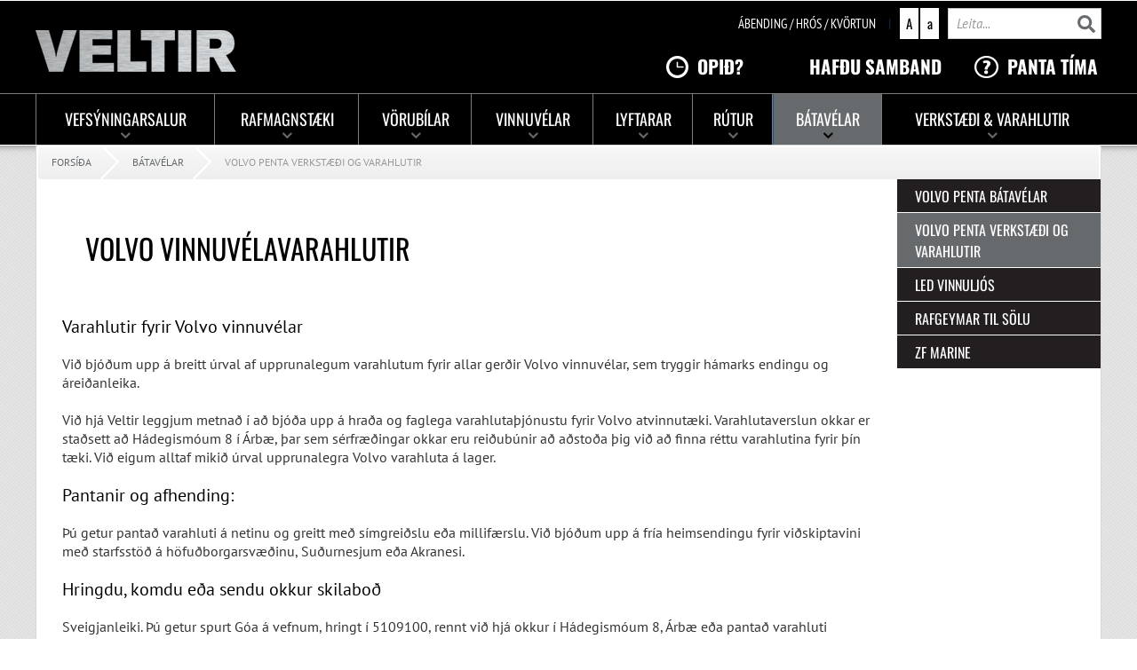

--- FILE ---
content_type: text/html; charset=UTF-8
request_url: https://www.veltir.is/is/batavelar/volvo-penta-verkstaedi-og-varahlutir
body_size: 15080
content:
<!DOCTYPE html>
<!--
		Stefna ehf. - Moya Vefumsjónarkerfi
		- - - - - - - - - - - - - - - - - -
		http://www.moya.is
		Moya - útgáfa 1.16.2		- - - - - - - - - - - - - - - - - -
-->
<html xmlns="http://www.w3.org/1999/xhtml" lang="is">
<head>
	<meta http-equiv="X-UA-Compatible" content="IE=edge">
	<meta name="viewport" content="width=device-width, initial-scale=1.0">
    <meta name="facebook-domain-verification" content="oxb8qnobf35qiisto3ovnfb44t5urv" />
	<meta name="description" content="Volvo Penta verkstæði og varahlutir hjá Velti. Fagleg þjónusta, viðgerðir og upprunalegir varahlutir fyrir bátavélar." >
	<meta name="keywords" content="Volvo Penta verkstæði og varahlutir hjá Velti" >
	<meta charset="UTF-8">
	<meta name="author" content="Veltir" >
	<meta name="generator" content="Moya 1.16.2" >
	<meta property="og:title" content="Volvo Penta verkst&aelig;&eth;i | Volvo Penta b&aacute;tav&eacute;lar | Volvo Penta varahlutir">
	<meta property="og:image" content="https://www.veltir.is/static/sitemap/lg/bdc45476b8853ad1a398a60fa1bab51a-hadegismoar-front-mynd-end1920x840.png?v=1769024399">
	<meta property="og:url" content="https://www.veltir.is/is/batavelar/volvo-penta-verkstaedi-og-varahlutir">
	<meta property="og:site_name" content="Veltir">
	<meta property="og:updated_time" content="1748267661">
	<meta property="og:image:width" content="1920">
	<meta property="og:image:height" content="840">
	<meta property="og:locale" content="is_IS">
	<meta property="og:description" content="Volvo Penta verkst&aelig;&eth;i og varahlutir hj&aacute; Velti. Fagleg &thorn;j&oacute;nusta, vi&eth;ger&eth;ir og upprunalegir varahlutir fyrir b&aacute;tav&eacute;lar.">
	<meta property="og:type" content="article">

	<title>Volvo Penta verkstæði | Volvo Penta bátavélar | Volvo Penta varahlutir | Veltir</title>
	<link href="/static/themes/2018/theme.css?v=7001744a33" rel="stylesheet" media="all" type="text/css"  />
	<link href="/is/feed" rel="alternate" type="application/rss+xml" title="RSS - Fréttir" >
	<link href="/favicon.ico" rel="icon" type="image/x-icon" >
	<link href="/favicon.ico" rel="shortcut icon" type="image/x-icon" >
		<!-- Google Tag Manager -->
	<script>(function(w,d,s,l,i){w[l]=w[l]||[];w[l].push({'gtm.start':
				new Date().getTime(),event:'gtm.js'});var f=d.getElementsByTagName(s)[0],
			j=d.createElement(s),dl=l!='dataLayer'?'&l='+l:'';j.async=true;j.src=
			'https://www.googletagmanager.com/gtm.js?id='+i+dl;f.parentNode.insertBefore(j,f);
		})(window,document,'script','dataLayer','GTM-KFKD8JS');</script>
	<!-- End Google Tag Manager -->
</head>
<body class="page" data-static-version="1769024399">
<!-- Google Tag Manager (noscript) -->
<noscript>
	<iframe src="https://www.googletagmanager.com/ns.html?id=GTM-KFKD8JS"
				  height="0" width="0" style="display:none;visibility:hidden"></iframe>
</noscript>
<!-- End Google Tag Manager (noscript) -->

	<a href="#main" id="skipToMain">Fara í efni</a>
	<a id="siteTop" class="hide">&nbsp;</a>
	

    <div id="page">
		        <div id="content">
            <div id="access" class="hide">
                <h4>Flýtilyklar</h4>
                <ul>
                    <li><a href="#mainmenu">Valmynd</a></li>
                    <li><a href="#center">Meginm&aacute;l</a></li>
                    <li><a href="#divisions">Deildarval</a></li>
                </ul>
            </div>
            <div id="header">
                <div class="contentWrap">
                    <div class="logo">
                        <a href="/is">
                            <img alt="Logo" src="/static/themes/2018/images/logo.png"/>
                        </a>
                    </div>
                    <div id="quicknav">
                        <ul class="menu fontselect">
                            <li class="fontLarger">
                                <a href="#" title="Stækka letur" id="fontBig">A</a>
                            </li>
                            <li class="fontLarger">
                                <a href="#" title="Minnka letur" id="fontSmall">a</a>
                            </li>
                        </ul>
                        <div id="searchBox" role="search">
							<form id="searchForm" name="searchForm" method="get" action="/is/leit">
<div id="elm_q" class="elm_text elm"><label for="q" class="noscreen optional">Leita</label>

<span class="lmnt"><input type="text" name="q" id="q" value="" placeholder="Leita..." class="text searchQ"></span></div>
<div id="elm_submit" class="elm_submit elm">
<input type="submit" id="searchSubmit" value="Leita"></div></form>                        </div>
						<div id="box_pagecontent_1" class="box box_pagecontent box_ord_1 first"><div class="boxText"><ul>
<li><a class="c1" title="Ábending, hrós, kvörtun" href="/is/abending-hros-kvortun">Ábending / hrós / kvörtun</a></li>
</ul></div>
</div>
<div id="box_pagecontent_2" class="box box_pagecontent box_ord_2 last"><div class="boxText"><ul>
<li><a class="c1" title="Opnunartími Veltis" href="/is/opnunartimar-veltis">Opið?</a></li>
<li><a title="Hafðu samband" href="https://www.veltir.is/is/allt-um-velti/vantar-thig-upplysingar" target="_blank" rel="noopener">Hafðu samband</a></li>
<li><a class="c4" title="Panta tíma á verkstæði" href="http://www.noona.is/veltir" target="_blank" rel="noopener">Panta tíma</a></li>
</ul></div>
</div>
                    </div>
                </div>
            </div>
            <div id="mainmenu">
                <div class="boxText">
                    <ul class="menu mmLevel1 " id="mmm-5"><li class="ele-til-solu dropdown notLink si level1 children first goto ord-1"><a href="/is/til-solu"><span>Vefs&yacute;ningarsalur</span></a><ul class="menu mmLevel2 " id="mmm-124"><li class="ele-vefsyningarslur-ny-taeki si level2 first ord-1"><a href="https://nyatvinnutaeki.veltir.is/is"><span>Vefs&yacute;ningarsalur | N&yacute; t&aelig;ki</span></a></li><li class="ele-notad-vorubilar-og-vinnuvelar si level2 children ord-2"><a href="/is/til-solu/notad-vorubilar-og-vinnuvelar"><span>Nota&eth;: V&ouml;rub&iacute;lar og vinnuv&eacute;lar til s&ouml;lu</span></a><ul class="menu mmLevel3 " id="mmm-127"><li class="ele-notadur-mercedes-benz-actros si level3 first ord-1"><a href="/is/til-solu/notad-vorubilar-og-vinnuvelar/notadur-mercedes-benz-actros"><span>Mercedes-Benz Actros - Nota&eth;ur</span></a></li><li class="ele-volvo-ec480e-l-notud-vel si level3 ord-2"><a href="/is/til-solu/notad-vorubilar-og-vinnuvelar/volvo-ec480e-l-notud-vel"><span>VOLVO EC480E L - NOTU&ETH; V&Eacute;L</span></a></li><li class="ele-notud-liebherr-a914-hjolagrafa si level3 ord-3"><a href="/is/til-solu/notad-vorubilar-og-vinnuvelar/notud-liebherr-a914-hjolagrafa"><span>NOTU&ETH; Liebherr A914 Hj&oacute;lagrafa</span></a></li><li class="ele-volvo-fm-4x2-vorubill-notadur si level3 ord-4"><a href="/is/til-solu/notad-vorubilar-og-vinnuvelar/volvo-fm-4x2-vorubill-notadur"><span>Volvo FM 4x2 v&ouml;rub&iacute;ll - Nota&eth;ur</span></a></li><li class="ele-man-18340-4x2-ll-notadur si level3 ord-5"><a href="/is/til-solu/notad-vorubilar-og-vinnuvelar/man-18340-4x2-ll-notadur"><span>MAN 18.340 4x2 LL - Nota&eth;ur</span></a></li><li class="ele-volvo-fm-4x2r-13l-460-ho-kassabill-notadur si level3 ord-6"><a href="/is/til-solu/notad-vorubilar-og-vinnuvelar/volvo-fm-4x2r-13l-460-ho-kassabill-notadur"><span>Volvo FM 4x2R 13L 460 h&ouml; Kassab&iacute;ll - Nota&eth;ur</span></a></li><li class="ele-volvo-fm-4x2r-13l-460-ho-kassabill-notadur-1 si level3 ord-7"><a href="/is/til-solu/notad-vorubilar-og-vinnuvelar/volvo-fm-4x2r-13l-460-ho-kassabill-notadur-1"><span>Volvo FM 4x2R 13L 460 h&ouml; kassab&iacute;ll - Nota&eth;ur</span></a></li><li class="ele-volvo-fmx-4x8r-notadur si level3 ord-8"><a href="/is/til-solu/notad-vorubilar-og-vinnuvelar/volvo-fmx-4x8r-notadur"><span>Volvo FMX 4x8R - NOTA&ETH;UR</span></a></li><li class="ele-notud-komatsu-hb215-beltagrafa si level3 ord-9"><a href="/is/til-solu/notad-vorubilar-og-vinnuvelar/notud-komatsu-hb215-beltagrafa"><span>NOTU&ETH; Komatsu HB215 beltagrafa</span></a></li><li class="ele-mercedes-benz-128-di si level3 ord-10"><a href="/is/til-solu/notad-vorubilar-og-vinnuvelar/mercedes-benz-128-di"><span>Mercedes Benz 12.8 DI</span></a></li><li class="ele-volvo-ewr170e-notud-vel si level3 last ord-11"><a href="/is/til-solu/notad-vorubilar-og-vinnuvelar/volvo-ewr170e-notud-vel"><span>Volvo EWR170E - Notu&eth; v&eacute;l</span></a></li></ul></li><li class="ele-notadar-batavelar-til-solu si level2 ord-3"><a href="/is/til-solu/notadar-batavelar-til-solu"><span>Nota&eth;ar b&aacute;tav&eacute;lar til s&ouml;lu</span></a></li><li class="ele-notadar-rutur-til-solu si level2 ord-4"><a href="/is/til-solu/notadar-rutur-til-solu"><span>Nota&eth;ar r&uacute;tur til s&ouml;lu</span></a></li><li class="ele-nytt-vorubilar-og-vinnuvelar si level2 children ord-5"><a href="/is/til-solu/nytt-vorubilar-og-vinnuvelar"><span>N&yacute;tt: V&ouml;rub&iacute;lar og vinnuv&eacute;lar til s&ouml;lu</span></a><ul class="menu mmLevel3 " id="mmm-129"><li class="ele-hummus-sturtuvagn si level3 first ord-1"><a href="/is/til-solu/nytt-vorubilar-og-vinnuvelar/hummus-sturtuvagn"><span>Hummus sturtuvagn</span></a></li><li class="ele-nyr-volvo-fmx-kranabill-til-solu si level3 ord-2"><a href="/is/til-solu/nytt-vorubilar-og-vinnuvelar/nyr-volvo-fmx-kranabill-til-solu"><span>N&yacute;r Volvo FMX kranab&iacute;ll til s&ouml;lu</span></a></li><li class="ele-volvo-fm-6x2-420-ho-nyr-til-solu si level3 last ord-3"><a href="/is/til-solu/nytt-vorubilar-og-vinnuvelar/volvo-fm-6x2-420-ho-nyr-til-solu"><span>Volvo FM 6x2 420 h&ouml; - N&Yacute;R TIL S&Ouml;LU</span></a></li></ul></li><li class="ele-nytt-rutur-til-solu si level2 ord-6"><a href="/is/til-solu/nytt-rutur-til-solu"><span>N&yacute;tt: R&uacute;tur til s&ouml;lu</span></a></li><li class="ele-nytt-batavelar-til-solu si level2 last ord-7"><a href="/is/til-solu/nytt-batavelar-til-solu"><span>N&yacute;tt: B&aacute;tav&eacute;lar til s&ouml;lu</span></a></li></ul></li><li class="ele-rafmagnstaeki dropdown notLink si level1 children goto ord-2"><a href="/is/rafmagnstaeki"><span>Rafmagnst&aelig;ki</span></a><ul class="menu mmLevel2 " id="mmm-269"><li class="ele-volvo-rafmagnsvorubilar si level2 first ord-1"><a href="/is/rafmagnstaeki/volvo-rafmagnsvorubilar"><span>Volvo rafmagnsv&ouml;rub&iacute;lar</span></a></li><li class="ele-volvo-rafmagnsvinnuvelar si level2 ord-2"><a href="/is/rafmagnstaeki/volvo-rafmagnsvinnuvelar"><span>Volvo rafmagnsvinnuv&eacute;lar</span></a></li><li class="ele-volvo-rafmagnsstraetisvagnar si level2 ord-3"><a href="/is/rafmagnstaeki/volvo-rafmagnsstraetisvagnar"><span>Volvo rafmagnsstr&aelig;tisvagnar</span></a></li><li class="ele-dieci-rafmagnsskotbomulyftarar si level2 last ord-4"><a href="/is/rafmagnstaeki/dieci-rafmagnsskotbomulyftarar"><span>Dieci rafmagnsskotb&oacute;mulyftarar</span></a></li></ul></li><li class="ele-vorubilar dropdown notLink si level1 children goto ord-3"><a href="/is/vorubilar"><span>V&ouml;rub&iacute;lar</span></a><ul class="menu mmLevel2 " id="mmm-12"><li class="ele-volvo-vorubilar si level2 children first ord-1"><a href="/is/vorubilar/volvo-vorubilar"><span>Volvo v&ouml;rub&iacute;lar</span></a><ul class="menu mmLevel3 " id="mmm-137"><li class="ele-volvo-fh si level3 first last ord-1"><a href="/is/vorubilar/volvo-vorubilar/volvo-fh"><span>Volvo FH</span></a></li></ul></li><li class="ele-renault-trucks-vorubilar si level2 ord-2"><a href="/is/vorubilar/renault-trucks-vorubilar"><span>Renault Trucks v&ouml;rub&iacute;lar</span></a></li><li class="ele-hiab-hledslukranar si level2 ord-3"><a href="/is/vorubilar/hiab-hledslukranar"><span>Hiab hle&eth;slukranar</span></a></li><li class="ele-zetterbergs-abyggingar si level2 ord-4"><a href="/is/vorubilar/zetterbergs-abyggingar"><span>Zetterbergs &aacute;byggingar</span></a></li><li class="ele-reisch-tengivagnar si level2 ord-5"><a href="/is/vorubilar/reisch-tengivagnar"><span>Reisch tengivagnar</span></a></li><li class="ele-joab-abyggingar si level2 ord-6"><a href="/is/vorubilar/joab-abyggingar"><span>Joab &aacute;byggingar</span></a></li><li class="ele-tyllis-abyggingar si level2 ord-7"><a href="/is/vorubilar/tyllis-abyggingar"><span>Tyllis &aacute;byggingar</span></a></li><li class="ele-mahlers-mokstursbunadur si level2 ord-8"><a href="/is/vorubilar/mahlers-mokstursbunadur"><span>M&Auml;HLERS MOKSTURSB&Uacute;NA&ETH;UR</span></a></li><li class="ele-skab-vorukassar si level2 ord-9"><a href="/is/vorubilar/skab-vorukassar"><span>SKAB V&Ouml;RUKASSAR</span></a></li><li class="ele-volvo-vorubilar-verkstaedi-og-varahlutir si level2 ord-10"><a href="/is/vorubilar/volvo-vorubilar-verkstaedi-og-varahlutir"><span>Volvo v&ouml;rub&iacute;lar verkst&aelig;&eth;i og varahlutir</span></a></li><li class="ele-okuritaverkstaedi si level2 ord-11"><a href="/is/vorubilar/okuritaverkstaedi"><span>&Ouml;kuritaverkst&aelig;&eth;i</span></a></li><li class="ele-led-vinnuljos si level2 ord-12"><a href="/is/vorubilar/led-vinnuljos"><span>LED vinnulj&oacute;s</span></a></li><li class="ele-rafgeymar-til-solu si level2 ord-13"><a href="/is/vorubilar/rafgeymar-til-solu"><span>Rafgeymar til s&ouml;lu</span></a></li><li class="ele-pls-vorukassar si level2 ord-14"><a href="/is/vorubilar/pls-vorukassar"><span>PLS v&ouml;rukassar | Veltir</span></a></li><li class="ele-ntm-sorpsofnunar-og-flutningalausnir si level2 last ord-15"><a href="/is/vorubilar/ntm-sorpsofnunar-og-flutningalausnir"><span>NTM sorps&ouml;fnunar- og flutningalausnir</span></a></li></ul></li><li class="ele-vinnuvelar dropdown notLink si level1 children goto ord-4"><a href="/is/vinnuvelar"><span>Vinnuv&eacute;lar</span></a><ul class="menu mmLevel2 " id="mmm-13"><li class="ele-volvo-vinnuvelar si level2 children first ord-1"><a href="/is/vinnuvelar/volvo-vinnuvelar"><span>Volvo vinnuv&eacute;lar</span></a><ul class="menu mmLevel3 " id="mmm-136"><li class="ele-storar-volvo-vinnuvelar si level3 first ord-1"><a href="/is/vinnuvelar/volvo-vinnuvelar/storar-volvo-vinnuvelar"><span>St&oacute;rar Volvo vinnuv&eacute;lar</span></a></li><li class="ele-medalstorar-volvo-vinnuvelar si level3 ord-2"><a href="/is/vinnuvelar/volvo-vinnuvelar/medalstorar-volvo-vinnuvelar"><span>Me&eth;alst&oacute;rar Volvo vinnuv&eacute;lar</span></a></li><li class="ele-storar-volvo-hjolaskoflur si level3 ord-3"><a href="/is/vinnuvelar/volvo-vinnuvelar/storar-volvo-hjolaskoflur"><span>St&oacute;rar Volvo hj&oacute;lask&oacute;flur</span></a></li><li class="ele-minni-hjolaskoflur si level3 ord-4"><a href="/is/vinnuvelar/volvo-vinnuvelar/minni-hjolaskoflur"><span>Minni hj&oacute;lask&oacute;flur</span></a></li><li class="ele-medalstorar-volvo-hjolagrofur si level3 ord-5"><a href="/is/vinnuvelar/volvo-vinnuvelar/medalstorar-volvo-hjolagrofur"><span>Me&eth;alst&oacute;rar Volvo hj&oacute;lagr&ouml;fur</span></a></li><li class="ele-volvo-smagrofur si level3 ord-6"><a href="/is/vinnuvelar/volvo-vinnuvelar/volvo-smagrofur"><span>Volvo sm&aacute;gr&ouml;fur</span></a></li><li class="ele-volvo-bukollur si level3 ord-7"><a href="/is/vinnuvelar/volvo-vinnuvelar/volvo-bukollur"><span>Volvo b&uacute;kollur</span></a></li><li class="ele-volvo-valtarar si level3 ord-8"><a href="/is/vinnuvelar/volvo-vinnuvelar/volvo-valtarar"><span>Volvo valtarar</span></a></li><li class="ele-volvo-malbiksvaltarar si level3 last ord-9"><a href="/is/vinnuvelar/volvo-vinnuvelar/volvo-malbiksvaltarar"><span>Volvo malbiksvaltarar</span></a></li></ul></li><li class="ele-wille-fjolnotavelar si level2 ord-2"><a href="/is/vinnuvelar/wille-fjolnotavelar"><span>Wille fj&ouml;lnotav&eacute;lar</span></a></li><li class="ele-steelwrist-rotortilt si level2 ord-3"><a href="/is/vinnuvelar/steelwrist-rotortilt"><span>Steelwrist r&oacute;tortilt</span></a></li><li class="ele-holms-sopar-og-snjotennur si level2 ord-4"><a href="/is/vinnuvelar/holms-sopar-og-snjotennur"><span>Holms s&oacute;par og snj&oacute;tennur</span></a></li><li class="ele-humus-sturtuvagnar si level2 ord-5"><a href="/is/vinnuvelar/humus-sturtuvagnar"><span>Humus sturtuvagnar</span></a></li><li class="ele-volvo-vinnuvelar-verkstaedi-og-varahlutir si level2 ord-6"><a href="/is/vinnuvelar/volvo-vinnuvelar-verkstaedi-og-varahlutir"><span>Volvo vinnuv&eacute;lar verkst&aelig;&eth;i og varahlutir</span></a></li><li class="ele-led-vinnuljos si level2 children ord-7"><a href="/is/vinnuvelar/led-vinnuljos"><span>LED vinnulj&oacute;s</span></a><ul class="menu mmLevel3 " id="mmm-84"><li class="ele-strands-monitum-led-blikkljosabar si level3 first last ord-1"><a href="/is/vinnuvelar/led-vinnuljos/strands-monitum-led-blikkljosabar"><span>Strands Monitum LED blikklj&oacute;sabar</span></a></li></ul></li><li class="ele-rafgeymar-til-solu si level2 last ord-8"><a href="/is/vinnuvelar/rafgeymar-til-solu"><span>Rafgeymar til s&ouml;lu</span></a></li></ul></li><li class="ele-lyftarar dropdown notLink si level1 children goto ord-5"><a href="/is/lyftarar"><span>Lyftarar</span></a><ul class="menu mmLevel2 " id="mmm-265"><li class="ele-dieci-skotbomulyftarar si level2 first last ord-1"><a href="/is/lyftarar/dieci-skotbomulyftarar"><span>Dieci skotb&oacute;mulyftarar</span></a></li></ul></li><li class="ele-rutur dropdown notLink si level1 children goto ord-6"><a href="/is/rutur"><span>R&uacute;tur</span></a><ul class="menu mmLevel2 " id="mmm-14"><li class="ele-volvo-rutur si level2 first ord-1"><a href="/is/rutur/volvo-rutur"><span>Volvo r&uacute;tur</span></a></li><li class="ele-volvo-rutur-verkstaedi si level2 ord-2"><a href="/is/rutur/volvo-rutur-verkstaedi"><span>Volvo r&uacute;tu verkst&aelig;&eth;i</span></a></li><li class="ele-okuritaverkstaedi si level2 ord-3"><a href="/is/rutur/okuritaverkstaedi"><span>&Ouml;kuritaverkst&aelig;&eth;i</span></a></li><li class="ele-led-vinnuljos si level2 ord-4"><a href="/is/rutur/led-vinnuljos"><span>LED vinnulj&oacute;s</span></a></li><li class="ele-rafgeymar-til-solu si level2 ord-5"><a href="/is/rutur/rafgeymar-til-solu"><span>Rafgeymar til s&ouml;lu</span></a></li><li class="ele-volvo-rutuvarahlutir si level2 last ord-6"><a href="/is/rutur/volvo-rutuvarahlutir"><span>Volvo r&uacute;tu varahlutir</span></a></li></ul></li><li class="ele-batavelar dropdown notLink si level1 selectedLevel1 children goto ord-7"><a href="/is/batavelar"><span>B&aacute;tav&eacute;lar</span></a><ul class="menu mmLevel2 " id="mmm-15"><li class="ele-volvo-penta-batavelar si level2 children first ord-1"><a href="/is/batavelar/volvo-penta-batavelar"><span>Volvo Penta b&aacute;tav&eacute;lar</span></a><ul class="menu mmLevel3 " id="mmm-140"><li class="ele-volvo-penta-haeldrifsvelar-disil si level3 first ord-1"><a href="/is/batavelar/volvo-penta-batavelar/volvo-penta-haeldrifsvelar-disil"><span>Volvo Penta h&aelig;ldrifsv&eacute;lar d&iacute;sil</span></a></li><li class="ele-volvo-penta-haeldrifsvelar-bensin si level3 ord-2"><a href="/is/batavelar/volvo-penta-batavelar/volvo-penta-haeldrifsvelar-bensin"><span>Volvo Penta h&aelig;ldrifsv&eacute;lar bens&iacute;n</span></a></li><li class="ele-volvo-penta-inboard si level3 ord-3"><a href="/is/batavelar/volvo-penta-batavelar/volvo-penta-inboard"><span>Volvo Penta Inboard</span></a></li><li class="ele-volvo-penta-idnadarvelar si level3 last ord-4"><a href="/is/batavelar/volvo-penta-batavelar/volvo-penta-idnadarvelar"><span>VOLVO PENTA I&ETH;NA&ETH;ARV&Eacute;LAR</span></a></li></ul></li><li class="ele-volvo-penta-verkstaedi-og-varahlutir si level2 selectedLevel2 active ord-2"><a href="/is/batavelar/volvo-penta-verkstaedi-og-varahlutir"><span>Volvo Penta verkst&aelig;&eth;i og varahlutir</span></a></li><li class="ele-led-vinnuljos si level2 ord-3"><a href="/is/batavelar/led-vinnuljos"><span>LED vinnulj&oacute;s</span></a></li><li class="ele-rafgeymar-til-solu si level2 ord-4"><a href="/is/batavelar/rafgeymar-til-solu"><span>Rafgeymar til s&ouml;lu</span></a></li><li class="ele-zf-marine si level2 last ord-5"><a href="/is/batavelar/zf-marine"><span>ZF Marine</span></a></li></ul></li><li class="ele-verkstaedi-varahlutir dropdown notLink si level1 children last goto ord-8"><a href="/is/verkstaedi-varahlutir"><span>Verkst&aelig;&eth;i &amp; Varahlutir</span></a><ul class="menu mmLevel2 " id="mmm-16"><li class="ele-volvo-vorubilaverkstaedi si level2 first ord-1"><a href="/is/verkstaedi-varahlutir/volvo-vorubilaverkstaedi"><span>Volvo v&ouml;rub&iacute;laverkst&aelig;&eth;i</span></a></li><li class="ele-volvo-vinnuvelaverkstaedi si level2 ord-2"><a href="/is/verkstaedi-varahlutir/volvo-vinnuvelaverkstaedi"><span>Volvo vinnuv&eacute;laverkst&aelig;&eth;i</span></a></li><li class="ele-volvo-penta-batavelaverkstaedi si level2 ord-3"><a href="/is/verkstaedi-varahlutir/volvo-penta-batavelaverkstaedi"><span>Volvo Penta b&aacute;tav&eacute;laverkst&aelig;&eth;i</span></a></li><li class="ele-volvo-rutuverkstaedi si level2 ord-4"><a href="/is/verkstaedi-varahlutir/volvo-rutuverkstaedi"><span>Volvo r&uacute;tuverkst&aelig;&eth;i</span></a></li><li class="ele-hiab-verkstaedi si level2 ord-5"><a href="/is/verkstaedi-varahlutir/hiab-verkstaedi"><span>Hiab verkst&aelig;&eth;i</span></a></li><li class="ele-dieci-verkstaedi si level2 ord-6"><a href="/is/verkstaedi-varahlutir/dieci-verkstaedi"><span>DIECI verkst&aelig;&eth;i</span></a></li><li class="ele-renault-vorubilaverkstaedi si level2 ord-7"><a href="/is/verkstaedi-varahlutir/renault-vorubilaverkstaedi"><span>Renault v&ouml;rub&iacute;laverkst&aelig;&eth;i</span></a></li><li class="ele-veltir-xpress-verkstaedi dropdown si level2 children ord-8"><a href="/is/verkstaedi-varahlutir/veltir-xpress-verkstaedi"><span>Xpress verkst&aelig;&eth;i</span></a><ul class="menu mmLevel3 " id="mmm-17"><li class="ele-oliuthjonusta-smur si level3 first ord-1"><a href="/is/verkstaedi-varahlutir/veltir-xpress-verkstaedi/oliuthjonusta-smur"><span>Ol&iacute;u&thorn;j&oacute;nusta og smur</span></a></li><li class="ele-dekk-og-dekkjathjonusta si level3 ord-2"><a href="/is/verkstaedi-varahlutir/veltir-xpress-verkstaedi/dekk-og-dekkjathjonusta"><span>Dekk og dekkja&thorn;j&oacute;nusta</span></a></li><li class="ele-bremsur-og-bremsuthjonusta si level3 ord-3"><a href="/is/verkstaedi-varahlutir/veltir-xpress-verkstaedi/bremsur-og-bremsuthjonusta"><span>Bremsur og bremsu&thorn;j&oacute;nusta</span></a></li><li class="ele-okuritaverkstaedi si level3 ord-4"><a href="/is/verkstaedi-varahlutir/veltir-xpress-verkstaedi/okuritaverkstaedi"><span>&Ouml;kuritaverkst&aelig;&eth;i</span></a></li><li class="ele-vagnathjonusta si level3 ord-5"><a href="/is/verkstaedi-varahlutir/veltir-xpress-verkstaedi/vagnathjonusta"><span>Vagna&thorn;j&oacute;nusta</span></a></li><li class="ele-okuritar-okumannskort si level3 ord-6"><a href="/is/verkstaedi-varahlutir/veltir-xpress-verkstaedi/okuritar-okumannskort"><span>&Ouml;kuritar og &ouml;kumannskort</span></a></li><li class="ele-wabco-vagna-varahlutir si level3 ord-7"><a href="/is/verkstaedi-varahlutir/veltir-xpress-verkstaedi/wabco-vagna-varahlutir"><span>Wabco vagna-varahlutir</span></a></li><li class="ele-kaelikerfi-ac-kerfi si level3 ord-8"><a href="/is/verkstaedi-varahlutir/veltir-xpress-verkstaedi/kaelikerfi-ac-kerfi"><span>K&aelig;likerfi (AC kerfi)</span></a></li><li class="ele-hjolastilling si level3 ord-9"><a href="/is/verkstaedi-varahlutir/veltir-xpress-verkstaedi/hjolastilling"><span>Hj&oacute;lastilling</span></a></li><li class="ele-led-vinnuljos-a-bila-og-velar si level3 children ord-10"><a href="/is/verkstaedi-varahlutir/veltir-xpress-verkstaedi/led-vinnuljos-a-bila-og-velar"><span>LED vinnulj&oacute;s &aacute; b&iacute;la og v&eacute;lar</span></a><ul class="menu mmLevel4 " id="mmm-75"><li class="ele-strands-ambassador-9 si level4 first ord-1"><a href="/is/verkstaedi-varahlutir/veltir-xpress-verkstaedi/led-vinnuljos-a-bila-og-velar/strands-ambassador-9"><span>Strands Ambassador 9</span></a></li><li class="ele-strands-alaska-led-ljoskastari si level4 ord-2"><a href="/is/verkstaedi-varahlutir/veltir-xpress-verkstaedi/led-vinnuljos-a-bila-og-velar/strands-alaska-led-ljoskastari"><span>Strands Alaska </span></a></li><li class="ele-strands-delta-led-ljoskastari si level4 ord-3"><a href="/is/verkstaedi-varahlutir/veltir-xpress-verkstaedi/led-vinnuljos-a-bila-og-velar/strands-delta-led-ljoskastari"><span>Strands Delta</span></a></li><li class="ele-strands-vinnuljos si level4 ord-4"><a href="/is/verkstaedi-varahlutir/veltir-xpress-verkstaedi/led-vinnuljos-a-bila-og-velar/strands-vinnuljos"><span>Strands vinnulj&oacute;s</span></a></li><li class="ele-strands-nuuk-duo si level4 ord-5"><a href="/is/verkstaedi-varahlutir/veltir-xpress-verkstaedi/led-vinnuljos-a-bila-og-velar/strands-nuuk-duo"><span>Strands Nuuk Duo</span></a></li><li class="ele-strands-20-ljosbar si level4 ord-6"><a href="/is/verkstaedi-varahlutir/veltir-xpress-verkstaedi/led-vinnuljos-a-bila-og-velar/strands-20-ljosbar"><span>Strands 20 lj&oacute;sbar</span></a></li><li class="ele-strands-gult-blikkljos si level4 ord-7"><a href="/is/verkstaedi-varahlutir/veltir-xpress-verkstaedi/led-vinnuljos-a-bila-og-velar/strands-gult-blikkljos"><span>Strands gult blikklj&oacute;s</span></a></li><li class="ele-strands-led-gult-blikkljos-27w si level4 ord-8"><a href="/is/verkstaedi-varahlutir/veltir-xpress-verkstaedi/led-vinnuljos-a-bila-og-velar/strands-led-gult-blikkljos-27w"><span>Strands LED gult blikklj&oacute;s</span></a></li><li class="ele-strands-led-afturljos si level4 ord-9"><a href="/is/verkstaedi-varahlutir/veltir-xpress-verkstaedi/led-vinnuljos-a-bila-og-velar/strands-led-afturljos"><span>Strands LED afturlj&oacute;s</span></a></li><li class="ele-strands-shooter-xl-ljoskastari si level4 ord-10"><a href="/is/verkstaedi-varahlutir/veltir-xpress-verkstaedi/led-vinnuljos-a-bila-og-velar/strands-shooter-xl-ljoskastari"><span>Strands shooter XL lj&oacute;skastari</span></a></li><li class="ele-strands-ilong-afturljos si level4 ord-11"><a href="/is/verkstaedi-varahlutir/veltir-xpress-verkstaedi/led-vinnuljos-a-bila-og-velar/strands-ilong-afturljos"><span>Strands &iacute;l&ouml;ng afturlj&oacute;s</span></a></li><li class="ele-strands-alta-12 si level4 ord-12"><a href="/is/verkstaedi-varahlutir/veltir-xpress-verkstaedi/led-vinnuljos-a-bila-og-velar/strands-alta-12"><span>Strands Alta 12&quot; LED lj&oacute;sbar</span></a></li><li class="ele-strands-10 si level4 ord-13"><a href="/is/verkstaedi-varahlutir/veltir-xpress-verkstaedi/led-vinnuljos-a-bila-og-velar/strands-10"><span>Strands 10&quot; LED lj&oacute;sbar</span></a></li><li class="ele-strands-led-breiddarljos si level4 ord-14"><a href="/is/verkstaedi-varahlutir/veltir-xpress-verkstaedi/led-vinnuljos-a-bila-og-velar/strands-led-breiddarljos"><span>Strands LED breiddarlj&oacute;s</span></a></li><li class="ele-strands-led-breiddarljos-187-cm si level4 ord-15"><a href="/is/verkstaedi-varahlutir/veltir-xpress-verkstaedi/led-vinnuljos-a-bila-og-velar/strands-led-breiddarljos-187-cm"><span>Strands LED breiddarlj&oacute;s 18,7 cm</span></a></li><li class="ele-strands-vinnuljos-med-6-led-ljosum si level4 ord-16"><a href="/is/verkstaedi-varahlutir/veltir-xpress-verkstaedi/led-vinnuljos-a-bila-og-velar/strands-vinnuljos-med-6-led-ljosum"><span>Strands Vinnulj&oacute;s me&eth; 6 LED lj&oacute;sum</span></a></li><li class="ele-strands-led-blikkljos-18-cm si level4 ord-17"><a href="/is/verkstaedi-varahlutir/veltir-xpress-verkstaedi/led-vinnuljos-a-bila-og-velar/strands-led-blikkljos-18-cm"><span>Strands LED blikklj&oacute;s 18 cm</span></a></li><li class="ele-strands-led-blikkljos si level4 ord-18"><a href="/is/verkstaedi-varahlutir/veltir-xpress-verkstaedi/led-vinnuljos-a-bila-og-velar/strands-led-blikkljos"><span>Strands LED blikklj&oacute;s</span></a></li><li class="ele-strands-strobe-6-led-blikkljos si level4 ord-19"><a href="/is/verkstaedi-varahlutir/veltir-xpress-verkstaedi/led-vinnuljos-a-bila-og-velar/strands-strobe-6-led-blikkljos"><span>Strands Strobe 6 LED blikklj&oacute;s</span></a></li><li class="ele-strands-3-led-blikkljos si level4 ord-20"><a href="/is/verkstaedi-varahlutir/veltir-xpress-verkstaedi/led-vinnuljos-a-bila-og-velar/strands-3-led-blikkljos"><span>Strands 3 LED blikklj&oacute;s</span></a></li><li class="ele-strands-gult-led-hlidarljos-med-blikkljosi si level4 ord-21"><a href="/is/verkstaedi-varahlutir/veltir-xpress-verkstaedi/led-vinnuljos-a-bila-og-velar/strands-gult-led-hlidarljos-med-blikkljosi"><span>Strands Gult LED hli&eth;arlj&oacute;s me&eth; blikklj&oacute;si.</span></a></li><li class="ele-strands-shooter-xl-led-4-ljoskastari si level4 ord-22"><a href="/is/verkstaedi-varahlutir/veltir-xpress-verkstaedi/led-vinnuljos-a-bila-og-velar/strands-shooter-xl-led-4-ljoskastari"><span>Strands Shooter XL LED 4&ldquo; lj&oacute;skastari</span></a></li><li class="ele-strands-gult-led-hlidarljos-med-stefnuljosi si level4 ord-23"><a href="/is/verkstaedi-varahlutir/veltir-xpress-verkstaedi/led-vinnuljos-a-bila-og-velar/strands-gult-led-hlidarljos-med-stefnuljosi"><span>Strands Gult LED hli&eth;arlj&oacute;s me&eth; Stefnulj&oacute;si</span></a></li><li class="ele-strands-rautt-led-haedar-og-stoduljos-med-hemlaljosi si level4 ord-24"><a href="/is/verkstaedi-varahlutir/veltir-xpress-verkstaedi/led-vinnuljos-a-bila-og-velar/strands-rautt-led-haedar-og-stoduljos-med-hemlaljosi"><span>Strands Rautt LED h&aelig;&eth;ar og st&ouml;&eth;ulj&oacute;s me&eth; hemlalj&oacute;si</span></a></li><li class="ele-strands-hvitt-led-stoduljos-a-chrome-ljosaror si level4 ord-25"><a href="/is/verkstaedi-varahlutir/veltir-xpress-verkstaedi/led-vinnuljos-a-bila-og-velar/strands-hvitt-led-stoduljos-a-chrome-ljosaror"><span>Strands hv&iacute;tt LED st&ouml;&eth;ulj&oacute;s (&aacute; Chrome lj&oacute;sar&ouml;r)</span></a></li><li class="ele-strands-hvitt-med-gulu-led-stoduljos-a-chrome-ljosaror si level4 ord-26"><a href="/is/verkstaedi-varahlutir/veltir-xpress-verkstaedi/led-vinnuljos-a-bila-og-velar/strands-hvitt-med-gulu-led-stoduljos-a-chrome-ljosaror"><span>Strands hv&iacute;tt me&eth; gulu LED st&ouml;&eth;ulj&oacute;s (&aacute; Chrome lj&oacute;sar&ouml;r)</span></a></li><li class="ele-strands-rautt-led-stoduljos-chrome-ljosaror si level4 ord-27"><a href="/is/verkstaedi-varahlutir/veltir-xpress-verkstaedi/led-vinnuljos-a-bila-og-velar/strands-rautt-led-stoduljos-chrome-ljosaror"><span>Strands rautt LED st&ouml;&eth;ulj&oacute;s (Chrome lj&oacute;sar&ouml;r)</span></a></li><li class="ele-strands-gult-3-led-hlidarljos-chrome-ljosaror si level4 ord-28"><a href="/is/verkstaedi-varahlutir/veltir-xpress-verkstaedi/led-vinnuljos-a-bila-og-velar/strands-gult-3-led-hlidarljos-chrome-ljosaror"><span>Strands Gult 3 LED hli&eth;arlj&oacute;s (Chrome lj&oacute;sar&ouml;r)</span></a></li><li class="ele-strands-rautt-3-led-stoduljos-chrome-ljosaror si level4 ord-29"><a href="/is/verkstaedi-varahlutir/veltir-xpress-verkstaedi/led-vinnuljos-a-bila-og-velar/strands-rautt-3-led-stoduljos-chrome-ljosaror"><span>Strands Rautt 3 LED st&ouml;&eth;ulj&oacute;s (Chrome lj&oacute;sar&ouml;r)</span></a></li><li class="ele-strands-gult-12-led-stoduljos si level4 ord-30"><a href="/is/verkstaedi-varahlutir/veltir-xpress-verkstaedi/led-vinnuljos-a-bila-og-velar/strands-gult-12-led-stoduljos"><span>Strands Gult 12 LED St&ouml;&eth;ulj&oacute;s</span></a></li><li class="ele-strands-hvitt-led-stoduljos-chrome-ljosaror si level4 ord-31"><a href="/is/verkstaedi-varahlutir/veltir-xpress-verkstaedi/led-vinnuljos-a-bila-og-velar/strands-hvitt-led-stoduljos-chrome-ljosaror"><span>Strands hv&iacute;tt LED st&ouml;&eth;ulj&oacute;s (Chrome lj&oacute;sar&ouml;r)</span></a></li><li class="ele-strands-gult-led-hlidarljos-med-festingu si level4 ord-32"><a href="/is/verkstaedi-varahlutir/veltir-xpress-verkstaedi/led-vinnuljos-a-bila-og-velar/strands-gult-led-hlidarljos-med-festingu"><span>Strands Gult LED hli&eth;arlj&oacute;s me&eth; festingu</span></a></li><li class="ele-strands-numeraljos-passar-ma-a-volvo-rutur si level4 ord-33"><a href="/is/verkstaedi-varahlutir/veltir-xpress-verkstaedi/led-vinnuljos-a-bila-og-velar/strands-numeraljos-passar-ma-a-volvo-rutur"><span>Strands n&uacute;meralj&oacute;s (passar m.a. &aacute; Volvo r&uacute;tur)</span></a></li><li class="ele-strands-rautt-led-stoduljos si level4 ord-34"><a href="/is/verkstaedi-varahlutir/veltir-xpress-verkstaedi/led-vinnuljos-a-bila-og-velar/strands-rautt-led-stoduljos"><span>Strands Rautt LED st&ouml;&eth;ulj&oacute;s</span></a></li><li class="ele-strands-gult-led-hlidarljos si level4 ord-35"><a href="/is/verkstaedi-varahlutir/veltir-xpress-verkstaedi/led-vinnuljos-a-bila-og-velar/strands-gult-led-hlidarljos"><span>Strands gult LED hli&eth;arlj&oacute;s</span></a></li><li class="ele-strands-hvitt-led-stoduljos si level4 ord-36"><a href="/is/verkstaedi-varahlutir/veltir-xpress-verkstaedi/led-vinnuljos-a-bila-og-velar/strands-hvitt-led-stoduljos"><span>Strands hv&iacute;tt LED st&ouml;&eth;ulj&oacute;s</span></a></li><li class="ele-strands-stoduljos-med-numeraljosi si level4 ord-37"><a href="/is/verkstaedi-varahlutir/veltir-xpress-verkstaedi/led-vinnuljos-a-bila-og-velar/strands-stoduljos-med-numeraljosi"><span>Strands st&ouml;&eth;ulj&oacute;s me&eth; n&uacute;meralj&oacute;si</span></a></li><li class="ele-strands-9-led-15w-dt-vinnuljos si level4 ord-38"><a href="/is/verkstaedi-varahlutir/veltir-xpress-verkstaedi/led-vinnuljos-a-bila-og-velar/strands-9-led-15w-dt-vinnuljos"><span>Strands 9 LED 15W DT vinnulj&oacute;s</span></a></li><li class="ele-strands-unity-4 si level4 ord-39"><a href="/is/verkstaedi-varahlutir/veltir-xpress-verkstaedi/led-vinnuljos-a-bila-og-velar/strands-unity-4"><span>Strands Unity 4</span></a></li><li class="ele-strands-unity-9 si level4 ord-40"><a href="/is/verkstaedi-varahlutir/veltir-xpress-verkstaedi/led-vinnuljos-a-bila-og-velar/strands-unity-9"><span>Strands Unity 9</span></a></li><li class="ele-strands-led-breiddarljos-einfalt si level4 ord-41"><a href="/is/verkstaedi-varahlutir/veltir-xpress-verkstaedi/led-vinnuljos-a-bila-og-velar/strands-led-breiddarljos-einfalt"><span>Strands LED breiddarlj&oacute;s einfalt</span></a></li><li class="ele-strands-led-breiddarljos-191-cm si level4 ord-42"><a href="/is/verkstaedi-varahlutir/veltir-xpress-verkstaedi/led-vinnuljos-a-bila-og-velar/strands-led-breiddarljos-191-cm"><span>Strands LED breiddarlj&oacute;s 19,1 cm</span></a></li><li class="ele-strands-icebreaker-led-vinnuljos si level4 ord-43"><a href="/is/verkstaedi-varahlutir/veltir-xpress-verkstaedi/led-vinnuljos-a-bila-og-velar/strands-icebreaker-led-vinnuljos"><span>Strands Icebreaker LED vinnulj&oacute;s</span></a></li><li class="ele-strands-16-led-square-vinnuljos si level4 ord-44"><a href="/is/verkstaedi-varahlutir/veltir-xpress-verkstaedi/led-vinnuljos-a-bila-og-velar/strands-16-led-square-vinnuljos"><span>Strands 16 LED square vinnulj&oacute;s</span></a></li><li class="ele-hiab-vinnuljos-med-4-led-ljosum si level4 ord-45"><a href="/is/verkstaedi-varahlutir/veltir-xpress-verkstaedi/led-vinnuljos-a-bila-og-velar/hiab-vinnuljos-med-4-led-ljosum"><span>HIAB vinnulj&oacute;s me&eth; 4 LED lj&oacute;sum</span></a></li><li class="ele-strands-siberia-sr-led-ljosabar-tvofaldur si level4 ord-46"><a href="/is/verkstaedi-varahlutir/veltir-xpress-verkstaedi/led-vinnuljos-a-bila-og-velar/strands-siberia-sr-led-ljosabar-tvofaldur"><span>Strands Siberia SR LED LJ&Oacute;SABAR TV&Ouml;FALDUR</span></a></li><li class="ele-strands-siberia-7 si level4 ord-47"><a href="/is/verkstaedi-varahlutir/veltir-xpress-verkstaedi/led-vinnuljos-a-bila-og-velar/strands-siberia-7"><span>STRANDS SIBERIA 7</span></a></li><li class="ele-strands-siberia-12 si level4 ord-48"><a href="/is/verkstaedi-varahlutir/veltir-xpress-verkstaedi/led-vinnuljos-a-bila-og-velar/strands-siberia-12"><span>Strands Siberia 12</span></a></li><li class="ele-strands-siberia-qb-led-vinnuljos-med-raudu-stoduljosi si level4 ord-49"><a href="/is/verkstaedi-varahlutir/veltir-xpress-verkstaedi/led-vinnuljos-a-bila-og-velar/strands-siberia-qb-led-vinnuljos-med-raudu-stoduljosi"><span>STRANDS SIBERIA QB LED VINNULJ&Oacute;S ME&ETH; RAU&ETH;U ST&Ouml;&ETH;ULJ&Oacute;SI</span></a></li><li class="ele-strands-siberia-qb-led-vinnuljos-med-raudu-stoduljosi-1 si level4 ord-50"><a href="/is/verkstaedi-varahlutir/veltir-xpress-verkstaedi/led-vinnuljos-a-bila-og-velar/strands-siberia-qb-led-vinnuljos-med-raudu-stoduljosi-1"><span>STRANDS SIBERIA QB LED VINNULJ&Oacute;S ME&ETH; RAU&ETH;U ST&Ouml;&ETH;ULJ&Oacute;SI</span></a></li><li class="ele-strands-dark-knight-intense-9 si level4 ord-51"><a href="/is/verkstaedi-varahlutir/veltir-xpress-verkstaedi/led-vinnuljos-a-bila-og-velar/strands-dark-knight-intense-9"><span>STRANDS DARK KNIGHT INTENSE 9</span></a></li><li class="ele-strands-siberia-night-ranger-9-led-ljoskastari si level4 ord-52"><a href="/is/verkstaedi-varahlutir/veltir-xpress-verkstaedi/led-vinnuljos-a-bila-og-velar/strands-siberia-night-ranger-9-led-ljoskastari"><span>Strands Siberia Night Ranger 9&quot; LED lj&oacute;skastari</span></a></li><li class="ele-strands-siberia-night-guard-12 si level4 ord-53"><a href="/is/verkstaedi-varahlutir/veltir-xpress-verkstaedi/led-vinnuljos-a-bila-og-velar/strands-siberia-night-guard-12"><span>Strands Siberia Night Guard 12</span></a></li><li class="ele-strands-strobe-blikkljos si level4 ord-54"><a href="/is/verkstaedi-varahlutir/veltir-xpress-verkstaedi/led-vinnuljos-a-bila-og-velar/strands-strobe-blikkljos"><span>Strands Strobe blikklj&oacute;s</span></a></li><li class="ele-strands-slim-led-blikkljos si level4 ord-55"><a href="/is/verkstaedi-varahlutir/veltir-xpress-verkstaedi/led-vinnuljos-a-bila-og-velar/strands-slim-led-blikkljos"><span>Strands Slim LED blikklj&oacute;s</span></a></li><li class="ele-strands-siberia-rv-led-vinnuljos-med-raudu-stoduljosi si level4 ord-56"><a href="/is/verkstaedi-varahlutir/veltir-xpress-verkstaedi/led-vinnuljos-a-bila-og-velar/strands-siberia-rv-led-vinnuljos-med-raudu-stoduljosi"><span>Strands Siberia RV LED vinnulj&oacute;s me&eth; rau&eth;u st&ouml;&eth;ulj&oacute;si</span></a></li><li class="ele-strands-siberia-sl-led-vinnuljos si level4 last ord-57"><a href="/is/verkstaedi-varahlutir/veltir-xpress-verkstaedi/led-vinnuljos-a-bila-og-velar/strands-siberia-sl-led-vinnuljos"><span>Strands Siberia SL LED vinnulj&oacute;s</span></a></li></ul></li><li class="ele-vorubila-og-vagnavarahlutir-fra-knorr-bremse si level3 ord-11"><a href="/is/verkstaedi-varahlutir/veltir-xpress-verkstaedi/vorubila-og-vagnavarahlutir-fra-knorr-bremse"><span>V&ouml;rub&iacute;la- og vagnavarahlutir fr&aacute; Knorr-Bremse</span></a></li><li class="ele-hradatakmarkarar si level3 ord-12"><a href="/is/verkstaedi-varahlutir/veltir-xpress-verkstaedi/hradatakmarkarar"><span>Hra&eth;atakmarkarar</span></a></li><li class="ele-smur-og-dekkjathjonusta-sendibila si level3 ord-13"><a href="/is/verkstaedi-varahlutir/veltir-xpress-verkstaedi/smur-og-dekkjathjonusta-sendibila"><span>Smur- og dekkja&thorn;j&oacute;nusta sendib&iacute;la</span></a></li><li class="ele-rafgeymar-og-rafgeymathjonusta si level3 last ord-14"><a href="https://www.veltir.is/is/vorubilar/rafgeymar-til-solu"><span>Rafgeymar og rafgeyma&thorn;j&oacute;nusta</span></a></li></ul></li><li class="ele-okuritaverkstaedi si level2 ord-9"><a href="/is/verkstaedi-varahlutir/okuritaverkstaedi"><span>&Ouml;kuritaverkst&aelig;&eth;i</span></a></li><li class="ele-hjolastillingar si level2 ord-10"><a href="/is/verkstaedi-varahlutir/hjolastillingar"><span>Hj&oacute;lastillingar</span></a></li><li class="ele-rafgeymar-til-solu si level2 ord-11"><a href="/is/verkstaedi-varahlutir/rafgeymar-til-solu"><span>Rafgeymar til s&ouml;lu</span></a></li><li class="ele-led-vinnuljos si level2 ord-12"><a href="/is/verkstaedi-varahlutir/led-vinnuljos"><span>LED vinnulj&oacute;s</span></a></li><li class="ele-volvo-vorubilavarahlutir si level2 ord-13"><a href="/is/verkstaedi-varahlutir/volvo-vorubilavarahlutir"><span>Volvo v&ouml;rub&iacute;lavarahlutir</span></a></li><li class="ele-volvo-vinnuvelavarahlutir dropdown si level2 ord-14"><a href="/is/verkstaedi-varahlutir/volvo-vinnuvelavarahlutir"><span>Volvo vinnuv&eacute;lavarahlutir</span></a></li><li class="ele-volvo-penta-varahlutir si level2 ord-15"><a href="/is/verkstaedi-varahlutir/volvo-penta-varahlutir"><span>Volvo Penta varahlutir</span></a></li><li class="ele-volvo-rutu-varahlutir si level2 ord-16"><a href="/is/verkstaedi-varahlutir/volvo-rutu-varahlutir"><span>Volvo r&uacute;tu varahlutir</span></a></li><li class="ele-renault-trucks-vorubilavarahlutir si level2 ord-17"><a href="/is/verkstaedi-varahlutir/renault-trucks-vorubilavarahlutir"><span>Renault Trucks v&ouml;rub&iacute;lavarahlutir</span></a></li><li class="ele-hiab-varahlutir si level2 ord-18"><a href="/is/verkstaedi-varahlutir/hiab-varahlutir"><span>Hiab varahlutir</span></a></li><li class="ele-dieci-varahlutir si level2 ord-19"><a href="/is/verkstaedi-varahlutir/dieci-varahlutir"><span>Dieci varahlutir</span></a></li><li class="ele-thjonustuadilar-veltis si level2 ord-20"><a href="/is/verkstaedi-varahlutir/thjonustuadilar-veltis"><span>&THORN;j&oacute;nustua&eth;ilar Veltis</span></a></li><li class="ele-neydarthjonusta-veltis si level2 last ord-21"><a href="/is/verkstaedi-varahlutir/neydarthjonusta-veltis"><span>Ney&eth;ar&thorn;j&oacute;nusta Veltis</span></a></li></ul></li></ul>                </div>
            </div>

			            <div class="contentWrap">
				                <div id="wrapper">
					
<div id="breadcrumbs" class="box">
	
        <div class="boxText">
		<a href="/is" class="first">Forsíða</a><span class="sep"> / </span><a href="/is/batavelar">Bátavélar</a><span class="sep"> / </span><a href="/is/batavelar/volvo-penta-verkstaedi-og-varahlutir" class="last">Volvo Penta verkstæði og varahlutir</a>
	</div>
</div>                    <div id="container">
						                            <div id="above">
								                            </div>
						                        <div id="center">

                            <div id="notice">
								
                            </div>

							<div class="box"><div class="boxTitle"><h1>Volvo vinnuvélavarahlutir</h1></div><div class="boxText">



<div class="entry ">
	<div class="entryContent">
		<h3>Varahlutir fyrir Volvo vinnuvélar</h3>
<p>Við bjóðum upp á breitt úrval af upprunalegum varahlutum fyrir allar gerðir Volvo vinnuvélar, sem tryggir hámarks endingu og áreiðanleika.</p>
<p>Við hjá Veltir leggjum metnað í að bjóða upp á hraða og faglega varahlutaþjónustu fyrir Volvo atvinnutæki. Varahlutaverslun okkar er staðsett að Hádegismóum 8 í Árbæ, þar sem sérfræðingar okkar eru reiðubúnir að aðstoða þig við að finna réttu varahlutina fyrir þín tæki. Við eigum alltaf mikið úrval upprunalegra Volvo varahluta á lager.</p>
<h3>Pantanir og afhending:</h3>
<p>Þú getur pantað varahluti á netinu og greitt með símgreiðslu eða millifærslu. Við bjóðum upp á fría heimsendingu fyrir viðskiptavini með starfsstöð á höfuðborgarsvæðinu, Suðurnesjum eða Akranesi.</p>
<h3>Hringdu, komdu eða sendu okkur skilaboð</h3>
<p>Sveigjanleiki. Þú getur spurt Góa á vefnum, hringt í 5109100, rennt við hjá okkur í Hádegismóum 8, Árbæ eða pantað varahluti rafrænt hér.</p>
<p><a class="btn btn-primary" href="https://www.veltir.is/is/panta-varahluti" target="_blank" rel="noopener">Panta VARAHLUTI</a></p>	</div>
</div>
</div>
</div>
                            	<div id="abendingar">
								</div>
                        </div>
                    </div>
                    <div id="sep" ></div>

                    <div id="right">
						<div id="box_sitemap_3" class="box box_sitemap box_ord_1 first"><div class="boxText"><ul class="menu mmLevel2 " id="-15"><li class="ele-volvo-penta-batavelar si level2 children first ord-1"><a href="/is/batavelar/volvo-penta-batavelar"><span>Volvo Penta b&aacute;tav&eacute;lar</span></a><ul class="menu mmLevel3 hide" id="-140"><li class="ele-volvo-penta-haeldrifsvelar-disil si level3 first ord-1"><a href="/is/batavelar/volvo-penta-batavelar/volvo-penta-haeldrifsvelar-disil"><span>Volvo Penta h&aelig;ldrifsv&eacute;lar d&iacute;sil</span></a></li><li class="ele-volvo-penta-haeldrifsvelar-bensin si level3 ord-2"><a href="/is/batavelar/volvo-penta-batavelar/volvo-penta-haeldrifsvelar-bensin"><span>Volvo Penta h&aelig;ldrifsv&eacute;lar bens&iacute;n</span></a></li><li class="ele-volvo-penta-inboard si level3 ord-3"><a href="/is/batavelar/volvo-penta-batavelar/volvo-penta-inboard"><span>Volvo Penta Inboard</span></a></li><li class="ele-volvo-penta-idnadarvelar si level3 last ord-4"><a href="/is/batavelar/volvo-penta-batavelar/volvo-penta-idnadarvelar"><span>VOLVO PENTA I&ETH;NA&ETH;ARV&Eacute;LAR</span></a></li></ul></li><li class="ele-volvo-penta-verkstaedi-og-varahlutir si level2 selectedLevel2 active ord-2"><a href="/is/batavelar/volvo-penta-verkstaedi-og-varahlutir"><span>Volvo Penta verkst&aelig;&eth;i og varahlutir</span></a></li><li class="ele-led-vinnuljos si level2 ord-3"><a href="/is/batavelar/led-vinnuljos"><span>LED vinnulj&oacute;s</span></a></li><li class="ele-rafgeymar-til-solu si level2 ord-4"><a href="/is/batavelar/rafgeymar-til-solu"><span>Rafgeymar til s&ouml;lu</span></a></li><li class="ele-zf-marine si level2 last ord-5"><a href="/is/batavelar/zf-marine"><span>ZF Marine</span></a></li></ul></div>
</div>
                    </div>
                    <div id="footer"></div>
                </div>
				            </div>
		            <div id="footerBox" class="contentWrap">
				<div id="box_pagecontent_4" class="box box_pagecontent box_ord_1 first"><div class="boxTitle"><h3>Veltir</h3></div><div class="boxText"><ul>
<li><a title="Allt um Veltir" href="/is/allt-um-velti">Allt um Velti</a></li>
<li><a title="Persónuverndaryfirlýsing Brimborgar" href="https://www.veltir.is/is/allt-um-velti/personuvernd" target="_blank" rel="noopener">Persónuvernd</a></li>
</ul>
<h4>Hvar er Veltir staðsett?</h4>
<ul>
<li><a title="Veltir Hádegismóum" href="/is/veltir-hadegismoar-8-reykjavik">Hádegismóar 8, 110 Reykjavík</a></li>
</ul></div>
</div>
<div id="box_pagecontent_5" class="box box_pagecontent box_ord_2"><div class="boxTitle"><h3>Flýtileiðir Þjónustu</h3></div><div class="boxText"><ul>
<li><a title="Panta tíma á verkstæði" href="http://www.noona.is/veltir" target="_blank" rel="noopener">Panta tíma á verkstæði</a></li>
<li><a title="Panta varahlut" href="/is/panta-varahluti" target="_blank" rel="noopener">Panta varahlut</a></li>
<li><a title="Veltir Xpress" href="https://www.veltir.is/is/verkstaedi-varahlutir/veltir-xpress-verkstaedi" target="_blank" rel="noopener">Veltir Xpress hraðþjónusta</a></li>
<li><a title="Neyðarþjónusta" href="https://www.veltir.is/is/verkstaedi-varahlutir/neydarthjonusta-veltis" target="_blank" rel="noopener">Neyðarþjónusta&nbsp;utan opnunartíma</a></li>
</ul></div>
</div>
<div id="box_pagecontent_6" class="box box_pagecontent box_ord_3 last"><div class="boxTitle"><h3>Fylgstu með Velti</h3></div><div class="boxText"><ul>
<li class="c5"><a class="c5" href="/is/frettir">Fréttir</a></li>
<li class="c1"><a class="c1" href="https://www.facebook.com/VolvoAtvinnutaekiVeltir/" target="_blank" rel="noopener">Við erum á facebook</a></li>
<li class="c3"><a class="c3" title="Laus störf hjá Velti" href="https://veltir.alfred.is/">Laus störf hjá Velti</a></li>
<li class="c4"><a class="c4" href="/is/skradu-thig-a-postlista">Skráðu þig á póstlista</a></li>
</ul>
<p><a href="https://netbox.is/brimborg-ehf"><img src="/static/files/Myndir/Hnappar/hnappur-uppljostrunargatt-end.png" alt="" width="200" height="50"></a></p></div>
</div>
            </div>

            <div id="logos" class="contentWrap">

            </div>

        </div>
    </div>
    <div id="mobileBar">
        <div id="mLogo"><a href="/" class="mLogo"><img alt="Logo" src="/static/themes/2018/images/m-logo.png?v=9b7d3ab63d" /></a></div>
        <a href="#" class="menuToggle"></a>
        <div id="mMenu">
            <div id="mSearch" class="box">
				<form id="searchForm" name="searchForm" method="get" action="/is/leit">
<div id="elm_q" class="elm_text elm"><label for="q" class="noscreen optional">Leita</label>

<span class="lmnt"><input type="text" name="q" id="q" value="" placeholder="Leita..." class="text searchQ"></span></div>
<div id="elm_submit" class="elm_submit elm">
<input type="submit" id="searchSubmit" value="Leita"></div></form>            </div>
			<ul class="menu mmLevel1 " id="mobile-5"><li class="ele-til-solu dropdown notLink si level1 children first goto ord-1"><a href="/is/til-solu"><span>Vefs&yacute;ningarsalur</span></a><ul class="menu mmLevel2 hide" id="mobile-124"><li class="ele-vefsyningarslur-ny-taeki si level2 first ord-1"><a href="https://nyatvinnutaeki.veltir.is/is"><span>Vefs&yacute;ningarsalur | N&yacute; t&aelig;ki</span></a></li><li class="ele-notad-vorubilar-og-vinnuvelar si level2 children ord-2"><a href="/is/til-solu/notad-vorubilar-og-vinnuvelar"><span>Nota&eth;: V&ouml;rub&iacute;lar og vinnuv&eacute;lar til s&ouml;lu</span></a><ul class="menu mmLevel3 hide" id="mobile-127"><li class="ele-notadur-mercedes-benz-actros si level3 first ord-1"><a href="/is/til-solu/notad-vorubilar-og-vinnuvelar/notadur-mercedes-benz-actros"><span>Mercedes-Benz Actros - Nota&eth;ur</span></a></li><li class="ele-volvo-ec480e-l-notud-vel si level3 ord-2"><a href="/is/til-solu/notad-vorubilar-og-vinnuvelar/volvo-ec480e-l-notud-vel"><span>VOLVO EC480E L - NOTU&ETH; V&Eacute;L</span></a></li><li class="ele-notud-liebherr-a914-hjolagrafa si level3 ord-3"><a href="/is/til-solu/notad-vorubilar-og-vinnuvelar/notud-liebherr-a914-hjolagrafa"><span>NOTU&ETH; Liebherr A914 Hj&oacute;lagrafa</span></a></li><li class="ele-volvo-fm-4x2-vorubill-notadur si level3 ord-4"><a href="/is/til-solu/notad-vorubilar-og-vinnuvelar/volvo-fm-4x2-vorubill-notadur"><span>Volvo FM 4x2 v&ouml;rub&iacute;ll - Nota&eth;ur</span></a></li><li class="ele-man-18340-4x2-ll-notadur si level3 ord-5"><a href="/is/til-solu/notad-vorubilar-og-vinnuvelar/man-18340-4x2-ll-notadur"><span>MAN 18.340 4x2 LL - Nota&eth;ur</span></a></li><li class="ele-volvo-fm-4x2r-13l-460-ho-kassabill-notadur si level3 ord-6"><a href="/is/til-solu/notad-vorubilar-og-vinnuvelar/volvo-fm-4x2r-13l-460-ho-kassabill-notadur"><span>Volvo FM 4x2R 13L 460 h&ouml; Kassab&iacute;ll - Nota&eth;ur</span></a></li><li class="ele-volvo-fm-4x2r-13l-460-ho-kassabill-notadur-1 si level3 ord-7"><a href="/is/til-solu/notad-vorubilar-og-vinnuvelar/volvo-fm-4x2r-13l-460-ho-kassabill-notadur-1"><span>Volvo FM 4x2R 13L 460 h&ouml; kassab&iacute;ll - Nota&eth;ur</span></a></li><li class="ele-volvo-fmx-4x8r-notadur si level3 ord-8"><a href="/is/til-solu/notad-vorubilar-og-vinnuvelar/volvo-fmx-4x8r-notadur"><span>Volvo FMX 4x8R - NOTA&ETH;UR</span></a></li><li class="ele-notud-komatsu-hb215-beltagrafa si level3 ord-9"><a href="/is/til-solu/notad-vorubilar-og-vinnuvelar/notud-komatsu-hb215-beltagrafa"><span>NOTU&ETH; Komatsu HB215 beltagrafa</span></a></li><li class="ele-mercedes-benz-128-di si level3 ord-10"><a href="/is/til-solu/notad-vorubilar-og-vinnuvelar/mercedes-benz-128-di"><span>Mercedes Benz 12.8 DI</span></a></li><li class="ele-volvo-ewr170e-notud-vel si level3 last ord-11"><a href="/is/til-solu/notad-vorubilar-og-vinnuvelar/volvo-ewr170e-notud-vel"><span>Volvo EWR170E - Notu&eth; v&eacute;l</span></a></li></ul></li><li class="ele-notadar-batavelar-til-solu si level2 ord-3"><a href="/is/til-solu/notadar-batavelar-til-solu"><span>Nota&eth;ar b&aacute;tav&eacute;lar til s&ouml;lu</span></a></li><li class="ele-notadar-rutur-til-solu si level2 ord-4"><a href="/is/til-solu/notadar-rutur-til-solu"><span>Nota&eth;ar r&uacute;tur til s&ouml;lu</span></a></li><li class="ele-nytt-vorubilar-og-vinnuvelar si level2 children ord-5"><a href="/is/til-solu/nytt-vorubilar-og-vinnuvelar"><span>N&yacute;tt: V&ouml;rub&iacute;lar og vinnuv&eacute;lar til s&ouml;lu</span></a><ul class="menu mmLevel3 hide" id="mobile-129"><li class="ele-hummus-sturtuvagn si level3 first ord-1"><a href="/is/til-solu/nytt-vorubilar-og-vinnuvelar/hummus-sturtuvagn"><span>Hummus sturtuvagn</span></a></li><li class="ele-nyr-volvo-fmx-kranabill-til-solu si level3 ord-2"><a href="/is/til-solu/nytt-vorubilar-og-vinnuvelar/nyr-volvo-fmx-kranabill-til-solu"><span>N&yacute;r Volvo FMX kranab&iacute;ll til s&ouml;lu</span></a></li><li class="ele-volvo-fm-6x2-420-ho-nyr-til-solu si level3 last ord-3"><a href="/is/til-solu/nytt-vorubilar-og-vinnuvelar/volvo-fm-6x2-420-ho-nyr-til-solu"><span>Volvo FM 6x2 420 h&ouml; - N&Yacute;R TIL S&Ouml;LU</span></a></li></ul></li><li class="ele-nytt-rutur-til-solu si level2 ord-6"><a href="/is/til-solu/nytt-rutur-til-solu"><span>N&yacute;tt: R&uacute;tur til s&ouml;lu</span></a></li><li class="ele-nytt-batavelar-til-solu si level2 last ord-7"><a href="/is/til-solu/nytt-batavelar-til-solu"><span>N&yacute;tt: B&aacute;tav&eacute;lar til s&ouml;lu</span></a></li></ul></li><li class="ele-rafmagnstaeki dropdown notLink si level1 children goto ord-2"><a href="/is/rafmagnstaeki"><span>Rafmagnst&aelig;ki</span></a><ul class="menu mmLevel2 hide" id="mobile-269"><li class="ele-volvo-rafmagnsvorubilar si level2 first ord-1"><a href="/is/rafmagnstaeki/volvo-rafmagnsvorubilar"><span>Volvo rafmagnsv&ouml;rub&iacute;lar</span></a></li><li class="ele-volvo-rafmagnsvinnuvelar si level2 ord-2"><a href="/is/rafmagnstaeki/volvo-rafmagnsvinnuvelar"><span>Volvo rafmagnsvinnuv&eacute;lar</span></a></li><li class="ele-volvo-rafmagnsstraetisvagnar si level2 ord-3"><a href="/is/rafmagnstaeki/volvo-rafmagnsstraetisvagnar"><span>Volvo rafmagnsstr&aelig;tisvagnar</span></a></li><li class="ele-dieci-rafmagnsskotbomulyftarar si level2 last ord-4"><a href="/is/rafmagnstaeki/dieci-rafmagnsskotbomulyftarar"><span>Dieci rafmagnsskotb&oacute;mulyftarar</span></a></li></ul></li><li class="ele-vorubilar dropdown notLink si level1 children goto ord-3"><a href="/is/vorubilar"><span>V&ouml;rub&iacute;lar</span></a><ul class="menu mmLevel2 hide" id="mobile-12"><li class="ele-volvo-vorubilar si level2 children first ord-1"><a href="/is/vorubilar/volvo-vorubilar"><span>Volvo v&ouml;rub&iacute;lar</span></a><ul class="menu mmLevel3 hide" id="mobile-137"><li class="ele-volvo-fh si level3 first last ord-1"><a href="/is/vorubilar/volvo-vorubilar/volvo-fh"><span>Volvo FH</span></a></li></ul></li><li class="ele-renault-trucks-vorubilar si level2 ord-2"><a href="/is/vorubilar/renault-trucks-vorubilar"><span>Renault Trucks v&ouml;rub&iacute;lar</span></a></li><li class="ele-hiab-hledslukranar si level2 ord-3"><a href="/is/vorubilar/hiab-hledslukranar"><span>Hiab hle&eth;slukranar</span></a></li><li class="ele-zetterbergs-abyggingar si level2 ord-4"><a href="/is/vorubilar/zetterbergs-abyggingar"><span>Zetterbergs &aacute;byggingar</span></a></li><li class="ele-reisch-tengivagnar si level2 ord-5"><a href="/is/vorubilar/reisch-tengivagnar"><span>Reisch tengivagnar</span></a></li><li class="ele-joab-abyggingar si level2 ord-6"><a href="/is/vorubilar/joab-abyggingar"><span>Joab &aacute;byggingar</span></a></li><li class="ele-tyllis-abyggingar si level2 ord-7"><a href="/is/vorubilar/tyllis-abyggingar"><span>Tyllis &aacute;byggingar</span></a></li><li class="ele-mahlers-mokstursbunadur si level2 ord-8"><a href="/is/vorubilar/mahlers-mokstursbunadur"><span>M&Auml;HLERS MOKSTURSB&Uacute;NA&ETH;UR</span></a></li><li class="ele-skab-vorukassar si level2 ord-9"><a href="/is/vorubilar/skab-vorukassar"><span>SKAB V&Ouml;RUKASSAR</span></a></li><li class="ele-volvo-vorubilar-verkstaedi-og-varahlutir si level2 ord-10"><a href="/is/vorubilar/volvo-vorubilar-verkstaedi-og-varahlutir"><span>Volvo v&ouml;rub&iacute;lar verkst&aelig;&eth;i og varahlutir</span></a></li><li class="ele-okuritaverkstaedi si level2 ord-11"><a href="/is/vorubilar/okuritaverkstaedi"><span>&Ouml;kuritaverkst&aelig;&eth;i</span></a></li><li class="ele-led-vinnuljos si level2 ord-12"><a href="/is/vorubilar/led-vinnuljos"><span>LED vinnulj&oacute;s</span></a></li><li class="ele-rafgeymar-til-solu si level2 ord-13"><a href="/is/vorubilar/rafgeymar-til-solu"><span>Rafgeymar til s&ouml;lu</span></a></li><li class="ele-pls-vorukassar si level2 ord-14"><a href="/is/vorubilar/pls-vorukassar"><span>PLS v&ouml;rukassar | Veltir</span></a></li><li class="ele-ntm-sorpsofnunar-og-flutningalausnir si level2 last ord-15"><a href="/is/vorubilar/ntm-sorpsofnunar-og-flutningalausnir"><span>NTM sorps&ouml;fnunar- og flutningalausnir</span></a></li></ul></li><li class="ele-vinnuvelar dropdown notLink si level1 children goto ord-4"><a href="/is/vinnuvelar"><span>Vinnuv&eacute;lar</span></a><ul class="menu mmLevel2 hide" id="mobile-13"><li class="ele-volvo-vinnuvelar si level2 children first ord-1"><a href="/is/vinnuvelar/volvo-vinnuvelar"><span>Volvo vinnuv&eacute;lar</span></a><ul class="menu mmLevel3 hide" id="mobile-136"><li class="ele-storar-volvo-vinnuvelar si level3 first ord-1"><a href="/is/vinnuvelar/volvo-vinnuvelar/storar-volvo-vinnuvelar"><span>St&oacute;rar Volvo vinnuv&eacute;lar</span></a></li><li class="ele-medalstorar-volvo-vinnuvelar si level3 ord-2"><a href="/is/vinnuvelar/volvo-vinnuvelar/medalstorar-volvo-vinnuvelar"><span>Me&eth;alst&oacute;rar Volvo vinnuv&eacute;lar</span></a></li><li class="ele-storar-volvo-hjolaskoflur si level3 ord-3"><a href="/is/vinnuvelar/volvo-vinnuvelar/storar-volvo-hjolaskoflur"><span>St&oacute;rar Volvo hj&oacute;lask&oacute;flur</span></a></li><li class="ele-minni-hjolaskoflur si level3 ord-4"><a href="/is/vinnuvelar/volvo-vinnuvelar/minni-hjolaskoflur"><span>Minni hj&oacute;lask&oacute;flur</span></a></li><li class="ele-medalstorar-volvo-hjolagrofur si level3 ord-5"><a href="/is/vinnuvelar/volvo-vinnuvelar/medalstorar-volvo-hjolagrofur"><span>Me&eth;alst&oacute;rar Volvo hj&oacute;lagr&ouml;fur</span></a></li><li class="ele-volvo-smagrofur si level3 ord-6"><a href="/is/vinnuvelar/volvo-vinnuvelar/volvo-smagrofur"><span>Volvo sm&aacute;gr&ouml;fur</span></a></li><li class="ele-volvo-bukollur si level3 ord-7"><a href="/is/vinnuvelar/volvo-vinnuvelar/volvo-bukollur"><span>Volvo b&uacute;kollur</span></a></li><li class="ele-volvo-valtarar si level3 ord-8"><a href="/is/vinnuvelar/volvo-vinnuvelar/volvo-valtarar"><span>Volvo valtarar</span></a></li><li class="ele-volvo-malbiksvaltarar si level3 last ord-9"><a href="/is/vinnuvelar/volvo-vinnuvelar/volvo-malbiksvaltarar"><span>Volvo malbiksvaltarar</span></a></li></ul></li><li class="ele-wille-fjolnotavelar si level2 ord-2"><a href="/is/vinnuvelar/wille-fjolnotavelar"><span>Wille fj&ouml;lnotav&eacute;lar</span></a></li><li class="ele-steelwrist-rotortilt si level2 ord-3"><a href="/is/vinnuvelar/steelwrist-rotortilt"><span>Steelwrist r&oacute;tortilt</span></a></li><li class="ele-holms-sopar-og-snjotennur si level2 ord-4"><a href="/is/vinnuvelar/holms-sopar-og-snjotennur"><span>Holms s&oacute;par og snj&oacute;tennur</span></a></li><li class="ele-humus-sturtuvagnar si level2 ord-5"><a href="/is/vinnuvelar/humus-sturtuvagnar"><span>Humus sturtuvagnar</span></a></li><li class="ele-volvo-vinnuvelar-verkstaedi-og-varahlutir si level2 ord-6"><a href="/is/vinnuvelar/volvo-vinnuvelar-verkstaedi-og-varahlutir"><span>Volvo vinnuv&eacute;lar verkst&aelig;&eth;i og varahlutir</span></a></li><li class="ele-led-vinnuljos si level2 children ord-7"><a href="/is/vinnuvelar/led-vinnuljos"><span>LED vinnulj&oacute;s</span></a><ul class="menu mmLevel3 hide" id="mobile-84"><li class="ele-strands-monitum-led-blikkljosabar si level3 first last ord-1"><a href="/is/vinnuvelar/led-vinnuljos/strands-monitum-led-blikkljosabar"><span>Strands Monitum LED blikklj&oacute;sabar</span></a></li></ul></li><li class="ele-rafgeymar-til-solu si level2 last ord-8"><a href="/is/vinnuvelar/rafgeymar-til-solu"><span>Rafgeymar til s&ouml;lu</span></a></li></ul></li><li class="ele-lyftarar dropdown notLink si level1 children goto ord-5"><a href="/is/lyftarar"><span>Lyftarar</span></a><ul class="menu mmLevel2 hide" id="mobile-265"><li class="ele-dieci-skotbomulyftarar si level2 first last ord-1"><a href="/is/lyftarar/dieci-skotbomulyftarar"><span>Dieci skotb&oacute;mulyftarar</span></a></li></ul></li><li class="ele-rutur dropdown notLink si level1 children goto ord-6"><a href="/is/rutur"><span>R&uacute;tur</span></a><ul class="menu mmLevel2 hide" id="mobile-14"><li class="ele-volvo-rutur si level2 first ord-1"><a href="/is/rutur/volvo-rutur"><span>Volvo r&uacute;tur</span></a></li><li class="ele-volvo-rutur-verkstaedi si level2 ord-2"><a href="/is/rutur/volvo-rutur-verkstaedi"><span>Volvo r&uacute;tu verkst&aelig;&eth;i</span></a></li><li class="ele-okuritaverkstaedi si level2 ord-3"><a href="/is/rutur/okuritaverkstaedi"><span>&Ouml;kuritaverkst&aelig;&eth;i</span></a></li><li class="ele-led-vinnuljos si level2 ord-4"><a href="/is/rutur/led-vinnuljos"><span>LED vinnulj&oacute;s</span></a></li><li class="ele-rafgeymar-til-solu si level2 ord-5"><a href="/is/rutur/rafgeymar-til-solu"><span>Rafgeymar til s&ouml;lu</span></a></li><li class="ele-volvo-rutuvarahlutir si level2 last ord-6"><a href="/is/rutur/volvo-rutuvarahlutir"><span>Volvo r&uacute;tu varahlutir</span></a></li></ul></li><li class="ele-batavelar dropdown notLink si level1 selectedLevel1 children goto ord-7"><a href="/is/batavelar"><span>B&aacute;tav&eacute;lar</span></a><ul class="menu mmLevel2 " id="mobile-15"><li class="ele-volvo-penta-batavelar si level2 children first ord-1"><a href="/is/batavelar/volvo-penta-batavelar"><span>Volvo Penta b&aacute;tav&eacute;lar</span></a><ul class="menu mmLevel3 hide" id="mobile-140"><li class="ele-volvo-penta-haeldrifsvelar-disil si level3 first ord-1"><a href="/is/batavelar/volvo-penta-batavelar/volvo-penta-haeldrifsvelar-disil"><span>Volvo Penta h&aelig;ldrifsv&eacute;lar d&iacute;sil</span></a></li><li class="ele-volvo-penta-haeldrifsvelar-bensin si level3 ord-2"><a href="/is/batavelar/volvo-penta-batavelar/volvo-penta-haeldrifsvelar-bensin"><span>Volvo Penta h&aelig;ldrifsv&eacute;lar bens&iacute;n</span></a></li><li class="ele-volvo-penta-inboard si level3 ord-3"><a href="/is/batavelar/volvo-penta-batavelar/volvo-penta-inboard"><span>Volvo Penta Inboard</span></a></li><li class="ele-volvo-penta-idnadarvelar si level3 last ord-4"><a href="/is/batavelar/volvo-penta-batavelar/volvo-penta-idnadarvelar"><span>VOLVO PENTA I&ETH;NA&ETH;ARV&Eacute;LAR</span></a></li></ul></li><li class="ele-volvo-penta-verkstaedi-og-varahlutir si level2 selectedLevel2 active ord-2"><a href="/is/batavelar/volvo-penta-verkstaedi-og-varahlutir"><span>Volvo Penta verkst&aelig;&eth;i og varahlutir</span></a></li><li class="ele-led-vinnuljos si level2 ord-3"><a href="/is/batavelar/led-vinnuljos"><span>LED vinnulj&oacute;s</span></a></li><li class="ele-rafgeymar-til-solu si level2 ord-4"><a href="/is/batavelar/rafgeymar-til-solu"><span>Rafgeymar til s&ouml;lu</span></a></li><li class="ele-zf-marine si level2 last ord-5"><a href="/is/batavelar/zf-marine"><span>ZF Marine</span></a></li></ul></li><li class="ele-verkstaedi-varahlutir dropdown notLink si level1 children last goto ord-8"><a href="/is/verkstaedi-varahlutir"><span>Verkst&aelig;&eth;i &amp; Varahlutir</span></a><ul class="menu mmLevel2 hide" id="mobile-16"><li class="ele-volvo-vorubilaverkstaedi si level2 first ord-1"><a href="/is/verkstaedi-varahlutir/volvo-vorubilaverkstaedi"><span>Volvo v&ouml;rub&iacute;laverkst&aelig;&eth;i</span></a></li><li class="ele-volvo-vinnuvelaverkstaedi si level2 ord-2"><a href="/is/verkstaedi-varahlutir/volvo-vinnuvelaverkstaedi"><span>Volvo vinnuv&eacute;laverkst&aelig;&eth;i</span></a></li><li class="ele-volvo-penta-batavelaverkstaedi si level2 ord-3"><a href="/is/verkstaedi-varahlutir/volvo-penta-batavelaverkstaedi"><span>Volvo Penta b&aacute;tav&eacute;laverkst&aelig;&eth;i</span></a></li><li class="ele-volvo-rutuverkstaedi si level2 ord-4"><a href="/is/verkstaedi-varahlutir/volvo-rutuverkstaedi"><span>Volvo r&uacute;tuverkst&aelig;&eth;i</span></a></li><li class="ele-hiab-verkstaedi si level2 ord-5"><a href="/is/verkstaedi-varahlutir/hiab-verkstaedi"><span>Hiab verkst&aelig;&eth;i</span></a></li><li class="ele-dieci-verkstaedi si level2 ord-6"><a href="/is/verkstaedi-varahlutir/dieci-verkstaedi"><span>DIECI verkst&aelig;&eth;i</span></a></li><li class="ele-renault-vorubilaverkstaedi si level2 ord-7"><a href="/is/verkstaedi-varahlutir/renault-vorubilaverkstaedi"><span>Renault v&ouml;rub&iacute;laverkst&aelig;&eth;i</span></a></li><li class="ele-veltir-xpress-verkstaedi dropdown si level2 children ord-8"><a href="/is/verkstaedi-varahlutir/veltir-xpress-verkstaedi"><span>Xpress verkst&aelig;&eth;i</span></a><ul class="menu mmLevel3 hide" id="mobile-17"><li class="ele-oliuthjonusta-smur si level3 first ord-1"><a href="/is/verkstaedi-varahlutir/veltir-xpress-verkstaedi/oliuthjonusta-smur"><span>Ol&iacute;u&thorn;j&oacute;nusta og smur</span></a></li><li class="ele-dekk-og-dekkjathjonusta si level3 ord-2"><a href="/is/verkstaedi-varahlutir/veltir-xpress-verkstaedi/dekk-og-dekkjathjonusta"><span>Dekk og dekkja&thorn;j&oacute;nusta</span></a></li><li class="ele-bremsur-og-bremsuthjonusta si level3 ord-3"><a href="/is/verkstaedi-varahlutir/veltir-xpress-verkstaedi/bremsur-og-bremsuthjonusta"><span>Bremsur og bremsu&thorn;j&oacute;nusta</span></a></li><li class="ele-okuritaverkstaedi si level3 ord-4"><a href="/is/verkstaedi-varahlutir/veltir-xpress-verkstaedi/okuritaverkstaedi"><span>&Ouml;kuritaverkst&aelig;&eth;i</span></a></li><li class="ele-vagnathjonusta si level3 ord-5"><a href="/is/verkstaedi-varahlutir/veltir-xpress-verkstaedi/vagnathjonusta"><span>Vagna&thorn;j&oacute;nusta</span></a></li><li class="ele-okuritar-okumannskort si level3 ord-6"><a href="/is/verkstaedi-varahlutir/veltir-xpress-verkstaedi/okuritar-okumannskort"><span>&Ouml;kuritar og &ouml;kumannskort</span></a></li><li class="ele-wabco-vagna-varahlutir si level3 ord-7"><a href="/is/verkstaedi-varahlutir/veltir-xpress-verkstaedi/wabco-vagna-varahlutir"><span>Wabco vagna-varahlutir</span></a></li><li class="ele-kaelikerfi-ac-kerfi si level3 ord-8"><a href="/is/verkstaedi-varahlutir/veltir-xpress-verkstaedi/kaelikerfi-ac-kerfi"><span>K&aelig;likerfi (AC kerfi)</span></a></li><li class="ele-hjolastilling si level3 ord-9"><a href="/is/verkstaedi-varahlutir/veltir-xpress-verkstaedi/hjolastilling"><span>Hj&oacute;lastilling</span></a></li><li class="ele-led-vinnuljos-a-bila-og-velar si level3 children ord-10"><a href="/is/verkstaedi-varahlutir/veltir-xpress-verkstaedi/led-vinnuljos-a-bila-og-velar"><span>LED vinnulj&oacute;s &aacute; b&iacute;la og v&eacute;lar</span></a><ul class="menu mmLevel4 hide" id="mobile-75"><li class="ele-strands-ambassador-9 si level4 first ord-1"><a href="/is/verkstaedi-varahlutir/veltir-xpress-verkstaedi/led-vinnuljos-a-bila-og-velar/strands-ambassador-9"><span>Strands Ambassador 9</span></a></li><li class="ele-strands-alaska-led-ljoskastari si level4 ord-2"><a href="/is/verkstaedi-varahlutir/veltir-xpress-verkstaedi/led-vinnuljos-a-bila-og-velar/strands-alaska-led-ljoskastari"><span>Strands Alaska </span></a></li><li class="ele-strands-delta-led-ljoskastari si level4 ord-3"><a href="/is/verkstaedi-varahlutir/veltir-xpress-verkstaedi/led-vinnuljos-a-bila-og-velar/strands-delta-led-ljoskastari"><span>Strands Delta</span></a></li><li class="ele-strands-vinnuljos si level4 ord-4"><a href="/is/verkstaedi-varahlutir/veltir-xpress-verkstaedi/led-vinnuljos-a-bila-og-velar/strands-vinnuljos"><span>Strands vinnulj&oacute;s</span></a></li><li class="ele-strands-nuuk-duo si level4 ord-5"><a href="/is/verkstaedi-varahlutir/veltir-xpress-verkstaedi/led-vinnuljos-a-bila-og-velar/strands-nuuk-duo"><span>Strands Nuuk Duo</span></a></li><li class="ele-strands-20-ljosbar si level4 ord-6"><a href="/is/verkstaedi-varahlutir/veltir-xpress-verkstaedi/led-vinnuljos-a-bila-og-velar/strands-20-ljosbar"><span>Strands 20 lj&oacute;sbar</span></a></li><li class="ele-strands-gult-blikkljos si level4 ord-7"><a href="/is/verkstaedi-varahlutir/veltir-xpress-verkstaedi/led-vinnuljos-a-bila-og-velar/strands-gult-blikkljos"><span>Strands gult blikklj&oacute;s</span></a></li><li class="ele-strands-led-gult-blikkljos-27w si level4 ord-8"><a href="/is/verkstaedi-varahlutir/veltir-xpress-verkstaedi/led-vinnuljos-a-bila-og-velar/strands-led-gult-blikkljos-27w"><span>Strands LED gult blikklj&oacute;s</span></a></li><li class="ele-strands-led-afturljos si level4 ord-9"><a href="/is/verkstaedi-varahlutir/veltir-xpress-verkstaedi/led-vinnuljos-a-bila-og-velar/strands-led-afturljos"><span>Strands LED afturlj&oacute;s</span></a></li><li class="ele-strands-shooter-xl-ljoskastari si level4 ord-10"><a href="/is/verkstaedi-varahlutir/veltir-xpress-verkstaedi/led-vinnuljos-a-bila-og-velar/strands-shooter-xl-ljoskastari"><span>Strands shooter XL lj&oacute;skastari</span></a></li><li class="ele-strands-ilong-afturljos si level4 ord-11"><a href="/is/verkstaedi-varahlutir/veltir-xpress-verkstaedi/led-vinnuljos-a-bila-og-velar/strands-ilong-afturljos"><span>Strands &iacute;l&ouml;ng afturlj&oacute;s</span></a></li><li class="ele-strands-alta-12 si level4 ord-12"><a href="/is/verkstaedi-varahlutir/veltir-xpress-verkstaedi/led-vinnuljos-a-bila-og-velar/strands-alta-12"><span>Strands Alta 12&quot; LED lj&oacute;sbar</span></a></li><li class="ele-strands-10 si level4 ord-13"><a href="/is/verkstaedi-varahlutir/veltir-xpress-verkstaedi/led-vinnuljos-a-bila-og-velar/strands-10"><span>Strands 10&quot; LED lj&oacute;sbar</span></a></li><li class="ele-strands-led-breiddarljos si level4 ord-14"><a href="/is/verkstaedi-varahlutir/veltir-xpress-verkstaedi/led-vinnuljos-a-bila-og-velar/strands-led-breiddarljos"><span>Strands LED breiddarlj&oacute;s</span></a></li><li class="ele-strands-led-breiddarljos-187-cm si level4 ord-15"><a href="/is/verkstaedi-varahlutir/veltir-xpress-verkstaedi/led-vinnuljos-a-bila-og-velar/strands-led-breiddarljos-187-cm"><span>Strands LED breiddarlj&oacute;s 18,7 cm</span></a></li><li class="ele-strands-vinnuljos-med-6-led-ljosum si level4 ord-16"><a href="/is/verkstaedi-varahlutir/veltir-xpress-verkstaedi/led-vinnuljos-a-bila-og-velar/strands-vinnuljos-med-6-led-ljosum"><span>Strands Vinnulj&oacute;s me&eth; 6 LED lj&oacute;sum</span></a></li><li class="ele-strands-led-blikkljos-18-cm si level4 ord-17"><a href="/is/verkstaedi-varahlutir/veltir-xpress-verkstaedi/led-vinnuljos-a-bila-og-velar/strands-led-blikkljos-18-cm"><span>Strands LED blikklj&oacute;s 18 cm</span></a></li><li class="ele-strands-led-blikkljos si level4 ord-18"><a href="/is/verkstaedi-varahlutir/veltir-xpress-verkstaedi/led-vinnuljos-a-bila-og-velar/strands-led-blikkljos"><span>Strands LED blikklj&oacute;s</span></a></li><li class="ele-strands-strobe-6-led-blikkljos si level4 ord-19"><a href="/is/verkstaedi-varahlutir/veltir-xpress-verkstaedi/led-vinnuljos-a-bila-og-velar/strands-strobe-6-led-blikkljos"><span>Strands Strobe 6 LED blikklj&oacute;s</span></a></li><li class="ele-strands-3-led-blikkljos si level4 ord-20"><a href="/is/verkstaedi-varahlutir/veltir-xpress-verkstaedi/led-vinnuljos-a-bila-og-velar/strands-3-led-blikkljos"><span>Strands 3 LED blikklj&oacute;s</span></a></li><li class="ele-strands-gult-led-hlidarljos-med-blikkljosi si level4 ord-21"><a href="/is/verkstaedi-varahlutir/veltir-xpress-verkstaedi/led-vinnuljos-a-bila-og-velar/strands-gult-led-hlidarljos-med-blikkljosi"><span>Strands Gult LED hli&eth;arlj&oacute;s me&eth; blikklj&oacute;si.</span></a></li><li class="ele-strands-shooter-xl-led-4-ljoskastari si level4 ord-22"><a href="/is/verkstaedi-varahlutir/veltir-xpress-verkstaedi/led-vinnuljos-a-bila-og-velar/strands-shooter-xl-led-4-ljoskastari"><span>Strands Shooter XL LED 4&ldquo; lj&oacute;skastari</span></a></li><li class="ele-strands-gult-led-hlidarljos-med-stefnuljosi si level4 ord-23"><a href="/is/verkstaedi-varahlutir/veltir-xpress-verkstaedi/led-vinnuljos-a-bila-og-velar/strands-gult-led-hlidarljos-med-stefnuljosi"><span>Strands Gult LED hli&eth;arlj&oacute;s me&eth; Stefnulj&oacute;si</span></a></li><li class="ele-strands-rautt-led-haedar-og-stoduljos-med-hemlaljosi si level4 ord-24"><a href="/is/verkstaedi-varahlutir/veltir-xpress-verkstaedi/led-vinnuljos-a-bila-og-velar/strands-rautt-led-haedar-og-stoduljos-med-hemlaljosi"><span>Strands Rautt LED h&aelig;&eth;ar og st&ouml;&eth;ulj&oacute;s me&eth; hemlalj&oacute;si</span></a></li><li class="ele-strands-hvitt-led-stoduljos-a-chrome-ljosaror si level4 ord-25"><a href="/is/verkstaedi-varahlutir/veltir-xpress-verkstaedi/led-vinnuljos-a-bila-og-velar/strands-hvitt-led-stoduljos-a-chrome-ljosaror"><span>Strands hv&iacute;tt LED st&ouml;&eth;ulj&oacute;s (&aacute; Chrome lj&oacute;sar&ouml;r)</span></a></li><li class="ele-strands-hvitt-med-gulu-led-stoduljos-a-chrome-ljosaror si level4 ord-26"><a href="/is/verkstaedi-varahlutir/veltir-xpress-verkstaedi/led-vinnuljos-a-bila-og-velar/strands-hvitt-med-gulu-led-stoduljos-a-chrome-ljosaror"><span>Strands hv&iacute;tt me&eth; gulu LED st&ouml;&eth;ulj&oacute;s (&aacute; Chrome lj&oacute;sar&ouml;r)</span></a></li><li class="ele-strands-rautt-led-stoduljos-chrome-ljosaror si level4 ord-27"><a href="/is/verkstaedi-varahlutir/veltir-xpress-verkstaedi/led-vinnuljos-a-bila-og-velar/strands-rautt-led-stoduljos-chrome-ljosaror"><span>Strands rautt LED st&ouml;&eth;ulj&oacute;s (Chrome lj&oacute;sar&ouml;r)</span></a></li><li class="ele-strands-gult-3-led-hlidarljos-chrome-ljosaror si level4 ord-28"><a href="/is/verkstaedi-varahlutir/veltir-xpress-verkstaedi/led-vinnuljos-a-bila-og-velar/strands-gult-3-led-hlidarljos-chrome-ljosaror"><span>Strands Gult 3 LED hli&eth;arlj&oacute;s (Chrome lj&oacute;sar&ouml;r)</span></a></li><li class="ele-strands-rautt-3-led-stoduljos-chrome-ljosaror si level4 ord-29"><a href="/is/verkstaedi-varahlutir/veltir-xpress-verkstaedi/led-vinnuljos-a-bila-og-velar/strands-rautt-3-led-stoduljos-chrome-ljosaror"><span>Strands Rautt 3 LED st&ouml;&eth;ulj&oacute;s (Chrome lj&oacute;sar&ouml;r)</span></a></li><li class="ele-strands-gult-12-led-stoduljos si level4 ord-30"><a href="/is/verkstaedi-varahlutir/veltir-xpress-verkstaedi/led-vinnuljos-a-bila-og-velar/strands-gult-12-led-stoduljos"><span>Strands Gult 12 LED St&ouml;&eth;ulj&oacute;s</span></a></li><li class="ele-strands-hvitt-led-stoduljos-chrome-ljosaror si level4 ord-31"><a href="/is/verkstaedi-varahlutir/veltir-xpress-verkstaedi/led-vinnuljos-a-bila-og-velar/strands-hvitt-led-stoduljos-chrome-ljosaror"><span>Strands hv&iacute;tt LED st&ouml;&eth;ulj&oacute;s (Chrome lj&oacute;sar&ouml;r)</span></a></li><li class="ele-strands-gult-led-hlidarljos-med-festingu si level4 ord-32"><a href="/is/verkstaedi-varahlutir/veltir-xpress-verkstaedi/led-vinnuljos-a-bila-og-velar/strands-gult-led-hlidarljos-med-festingu"><span>Strands Gult LED hli&eth;arlj&oacute;s me&eth; festingu</span></a></li><li class="ele-strands-numeraljos-passar-ma-a-volvo-rutur si level4 ord-33"><a href="/is/verkstaedi-varahlutir/veltir-xpress-verkstaedi/led-vinnuljos-a-bila-og-velar/strands-numeraljos-passar-ma-a-volvo-rutur"><span>Strands n&uacute;meralj&oacute;s (passar m.a. &aacute; Volvo r&uacute;tur)</span></a></li><li class="ele-strands-rautt-led-stoduljos si level4 ord-34"><a href="/is/verkstaedi-varahlutir/veltir-xpress-verkstaedi/led-vinnuljos-a-bila-og-velar/strands-rautt-led-stoduljos"><span>Strands Rautt LED st&ouml;&eth;ulj&oacute;s</span></a></li><li class="ele-strands-gult-led-hlidarljos si level4 ord-35"><a href="/is/verkstaedi-varahlutir/veltir-xpress-verkstaedi/led-vinnuljos-a-bila-og-velar/strands-gult-led-hlidarljos"><span>Strands gult LED hli&eth;arlj&oacute;s</span></a></li><li class="ele-strands-hvitt-led-stoduljos si level4 ord-36"><a href="/is/verkstaedi-varahlutir/veltir-xpress-verkstaedi/led-vinnuljos-a-bila-og-velar/strands-hvitt-led-stoduljos"><span>Strands hv&iacute;tt LED st&ouml;&eth;ulj&oacute;s</span></a></li><li class="ele-strands-stoduljos-med-numeraljosi si level4 ord-37"><a href="/is/verkstaedi-varahlutir/veltir-xpress-verkstaedi/led-vinnuljos-a-bila-og-velar/strands-stoduljos-med-numeraljosi"><span>Strands st&ouml;&eth;ulj&oacute;s me&eth; n&uacute;meralj&oacute;si</span></a></li><li class="ele-strands-9-led-15w-dt-vinnuljos si level4 ord-38"><a href="/is/verkstaedi-varahlutir/veltir-xpress-verkstaedi/led-vinnuljos-a-bila-og-velar/strands-9-led-15w-dt-vinnuljos"><span>Strands 9 LED 15W DT vinnulj&oacute;s</span></a></li><li class="ele-strands-unity-4 si level4 ord-39"><a href="/is/verkstaedi-varahlutir/veltir-xpress-verkstaedi/led-vinnuljos-a-bila-og-velar/strands-unity-4"><span>Strands Unity 4</span></a></li><li class="ele-strands-unity-9 si level4 ord-40"><a href="/is/verkstaedi-varahlutir/veltir-xpress-verkstaedi/led-vinnuljos-a-bila-og-velar/strands-unity-9"><span>Strands Unity 9</span></a></li><li class="ele-strands-led-breiddarljos-einfalt si level4 ord-41"><a href="/is/verkstaedi-varahlutir/veltir-xpress-verkstaedi/led-vinnuljos-a-bila-og-velar/strands-led-breiddarljos-einfalt"><span>Strands LED breiddarlj&oacute;s einfalt</span></a></li><li class="ele-strands-led-breiddarljos-191-cm si level4 ord-42"><a href="/is/verkstaedi-varahlutir/veltir-xpress-verkstaedi/led-vinnuljos-a-bila-og-velar/strands-led-breiddarljos-191-cm"><span>Strands LED breiddarlj&oacute;s 19,1 cm</span></a></li><li class="ele-strands-icebreaker-led-vinnuljos si level4 ord-43"><a href="/is/verkstaedi-varahlutir/veltir-xpress-verkstaedi/led-vinnuljos-a-bila-og-velar/strands-icebreaker-led-vinnuljos"><span>Strands Icebreaker LED vinnulj&oacute;s</span></a></li><li class="ele-strands-16-led-square-vinnuljos si level4 ord-44"><a href="/is/verkstaedi-varahlutir/veltir-xpress-verkstaedi/led-vinnuljos-a-bila-og-velar/strands-16-led-square-vinnuljos"><span>Strands 16 LED square vinnulj&oacute;s</span></a></li><li class="ele-hiab-vinnuljos-med-4-led-ljosum si level4 ord-45"><a href="/is/verkstaedi-varahlutir/veltir-xpress-verkstaedi/led-vinnuljos-a-bila-og-velar/hiab-vinnuljos-med-4-led-ljosum"><span>HIAB vinnulj&oacute;s me&eth; 4 LED lj&oacute;sum</span></a></li><li class="ele-strands-siberia-sr-led-ljosabar-tvofaldur si level4 ord-46"><a href="/is/verkstaedi-varahlutir/veltir-xpress-verkstaedi/led-vinnuljos-a-bila-og-velar/strands-siberia-sr-led-ljosabar-tvofaldur"><span>Strands Siberia SR LED LJ&Oacute;SABAR TV&Ouml;FALDUR</span></a></li><li class="ele-strands-siberia-7 si level4 ord-47"><a href="/is/verkstaedi-varahlutir/veltir-xpress-verkstaedi/led-vinnuljos-a-bila-og-velar/strands-siberia-7"><span>STRANDS SIBERIA 7</span></a></li><li class="ele-strands-siberia-12 si level4 ord-48"><a href="/is/verkstaedi-varahlutir/veltir-xpress-verkstaedi/led-vinnuljos-a-bila-og-velar/strands-siberia-12"><span>Strands Siberia 12</span></a></li><li class="ele-strands-siberia-qb-led-vinnuljos-med-raudu-stoduljosi si level4 ord-49"><a href="/is/verkstaedi-varahlutir/veltir-xpress-verkstaedi/led-vinnuljos-a-bila-og-velar/strands-siberia-qb-led-vinnuljos-med-raudu-stoduljosi"><span>STRANDS SIBERIA QB LED VINNULJ&Oacute;S ME&ETH; RAU&ETH;U ST&Ouml;&ETH;ULJ&Oacute;SI</span></a></li><li class="ele-strands-siberia-qb-led-vinnuljos-med-raudu-stoduljosi-1 si level4 ord-50"><a href="/is/verkstaedi-varahlutir/veltir-xpress-verkstaedi/led-vinnuljos-a-bila-og-velar/strands-siberia-qb-led-vinnuljos-med-raudu-stoduljosi-1"><span>STRANDS SIBERIA QB LED VINNULJ&Oacute;S ME&ETH; RAU&ETH;U ST&Ouml;&ETH;ULJ&Oacute;SI</span></a></li><li class="ele-strands-dark-knight-intense-9 si level4 ord-51"><a href="/is/verkstaedi-varahlutir/veltir-xpress-verkstaedi/led-vinnuljos-a-bila-og-velar/strands-dark-knight-intense-9"><span>STRANDS DARK KNIGHT INTENSE 9</span></a></li><li class="ele-strands-siberia-night-ranger-9-led-ljoskastari si level4 ord-52"><a href="/is/verkstaedi-varahlutir/veltir-xpress-verkstaedi/led-vinnuljos-a-bila-og-velar/strands-siberia-night-ranger-9-led-ljoskastari"><span>Strands Siberia Night Ranger 9&quot; LED lj&oacute;skastari</span></a></li><li class="ele-strands-siberia-night-guard-12 si level4 ord-53"><a href="/is/verkstaedi-varahlutir/veltir-xpress-verkstaedi/led-vinnuljos-a-bila-og-velar/strands-siberia-night-guard-12"><span>Strands Siberia Night Guard 12</span></a></li><li class="ele-strands-strobe-blikkljos si level4 ord-54"><a href="/is/verkstaedi-varahlutir/veltir-xpress-verkstaedi/led-vinnuljos-a-bila-og-velar/strands-strobe-blikkljos"><span>Strands Strobe blikklj&oacute;s</span></a></li><li class="ele-strands-slim-led-blikkljos si level4 ord-55"><a href="/is/verkstaedi-varahlutir/veltir-xpress-verkstaedi/led-vinnuljos-a-bila-og-velar/strands-slim-led-blikkljos"><span>Strands Slim LED blikklj&oacute;s</span></a></li><li class="ele-strands-siberia-rv-led-vinnuljos-med-raudu-stoduljosi si level4 ord-56"><a href="/is/verkstaedi-varahlutir/veltir-xpress-verkstaedi/led-vinnuljos-a-bila-og-velar/strands-siberia-rv-led-vinnuljos-med-raudu-stoduljosi"><span>Strands Siberia RV LED vinnulj&oacute;s me&eth; rau&eth;u st&ouml;&eth;ulj&oacute;si</span></a></li><li class="ele-strands-siberia-sl-led-vinnuljos si level4 last ord-57"><a href="/is/verkstaedi-varahlutir/veltir-xpress-verkstaedi/led-vinnuljos-a-bila-og-velar/strands-siberia-sl-led-vinnuljos"><span>Strands Siberia SL LED vinnulj&oacute;s</span></a></li></ul></li><li class="ele-vorubila-og-vagnavarahlutir-fra-knorr-bremse si level3 ord-11"><a href="/is/verkstaedi-varahlutir/veltir-xpress-verkstaedi/vorubila-og-vagnavarahlutir-fra-knorr-bremse"><span>V&ouml;rub&iacute;la- og vagnavarahlutir fr&aacute; Knorr-Bremse</span></a></li><li class="ele-hradatakmarkarar si level3 ord-12"><a href="/is/verkstaedi-varahlutir/veltir-xpress-verkstaedi/hradatakmarkarar"><span>Hra&eth;atakmarkarar</span></a></li><li class="ele-smur-og-dekkjathjonusta-sendibila si level3 ord-13"><a href="/is/verkstaedi-varahlutir/veltir-xpress-verkstaedi/smur-og-dekkjathjonusta-sendibila"><span>Smur- og dekkja&thorn;j&oacute;nusta sendib&iacute;la</span></a></li><li class="ele-rafgeymar-og-rafgeymathjonusta si level3 last ord-14"><a href="https://www.veltir.is/is/vorubilar/rafgeymar-til-solu"><span>Rafgeymar og rafgeyma&thorn;j&oacute;nusta</span></a></li></ul></li><li class="ele-okuritaverkstaedi si level2 ord-9"><a href="/is/verkstaedi-varahlutir/okuritaverkstaedi"><span>&Ouml;kuritaverkst&aelig;&eth;i</span></a></li><li class="ele-hjolastillingar si level2 ord-10"><a href="/is/verkstaedi-varahlutir/hjolastillingar"><span>Hj&oacute;lastillingar</span></a></li><li class="ele-rafgeymar-til-solu si level2 ord-11"><a href="/is/verkstaedi-varahlutir/rafgeymar-til-solu"><span>Rafgeymar til s&ouml;lu</span></a></li><li class="ele-led-vinnuljos si level2 ord-12"><a href="/is/verkstaedi-varahlutir/led-vinnuljos"><span>LED vinnulj&oacute;s</span></a></li><li class="ele-volvo-vorubilavarahlutir si level2 ord-13"><a href="/is/verkstaedi-varahlutir/volvo-vorubilavarahlutir"><span>Volvo v&ouml;rub&iacute;lavarahlutir</span></a></li><li class="ele-volvo-vinnuvelavarahlutir dropdown si level2 ord-14"><a href="/is/verkstaedi-varahlutir/volvo-vinnuvelavarahlutir"><span>Volvo vinnuv&eacute;lavarahlutir</span></a></li><li class="ele-volvo-penta-varahlutir si level2 ord-15"><a href="/is/verkstaedi-varahlutir/volvo-penta-varahlutir"><span>Volvo Penta varahlutir</span></a></li><li class="ele-volvo-rutu-varahlutir si level2 ord-16"><a href="/is/verkstaedi-varahlutir/volvo-rutu-varahlutir"><span>Volvo r&uacute;tu varahlutir</span></a></li><li class="ele-renault-trucks-vorubilavarahlutir si level2 ord-17"><a href="/is/verkstaedi-varahlutir/renault-trucks-vorubilavarahlutir"><span>Renault Trucks v&ouml;rub&iacute;lavarahlutir</span></a></li><li class="ele-hiab-varahlutir si level2 ord-18"><a href="/is/verkstaedi-varahlutir/hiab-varahlutir"><span>Hiab varahlutir</span></a></li><li class="ele-dieci-varahlutir si level2 ord-19"><a href="/is/verkstaedi-varahlutir/dieci-varahlutir"><span>Dieci varahlutir</span></a></li><li class="ele-thjonustuadilar-veltis si level2 ord-20"><a href="/is/verkstaedi-varahlutir/thjonustuadilar-veltis"><span>&THORN;j&oacute;nustua&eth;ilar Veltis</span></a></li><li class="ele-neydarthjonusta-veltis si level2 last ord-21"><a href="/is/verkstaedi-varahlutir/neydarthjonusta-veltis"><span>Ney&eth;ar&thorn;j&oacute;nusta Veltis</span></a></li></ul></li></ul>            <div id="mMenuExtra">

            </div>
        </div>
    </div>
	    <div id="footerInfo">
        <div class="footerContent">
			<div id="box_pagecontent_7" class="box box_pagecontent box_ord_1 first"><div class="boxText"><ul>
<li><span style="color: #000000;">Verkstæði, varahlutir og söludeild tækja: 5109100</span></li>
<li><span style="color: #000000;">Netfang: <span style="text-decoration: underline;"><span style="color: #666a6d; text-decoration: underline;"><a style="color: #666a6d; text-decoration: underline;" href="mailto:veltir@veltir.is">veltir@veltir.is</a></span></span></span></li>
<li><span style="color: #000000;">Kt.:&nbsp;701277-0239</span></li>
<li><span style="color: #000000;">VSK.NR.: 11650</span></li>
</ul>
<p><span style="color: #000000;"><a style="color: #000000; text-decoration: underline;" href="https://www.veltir.is">Veltir </a>er Volvo atvinnutækjasvið Brimborgar og er til húsa í Hádegismóum 8, Árbæ. Veltir sérhæfir sig í sölu og þjónustu á vörubílum, rútum (hópferðabílum), vinnuvélum, skotbómulyfturum, hleðslukrönum fyrir vörubíla, eftirvögnum og bátavélum. Veltir býður einnig upp á viðgerðir, varahluti, aukahluti, dekk, dekkjaþjónustu og margvíslegan ábyggingarbúnað fyrir fyrrgreind tæki. Veltir er þjónustu- og söluaðili fyrir <a style="color: #000000; text-decoration: underline;" title="Volvo vörubílar" href="https://www.veltir.is/is/vorubilar/volvo-vorubilar" target="_blank" rel="noopener">Volvo vörubíla</a>, <a style="color: #000000; text-decoration: underline;" title="Volvo vinnuvélar á Íslandi" href="https://www.veltir.is/is/vinnuvelar/volvo-vinnuvelar">Volvo vinnuvélar</a>, <a style="color: #000000; text-decoration: underline;" title="Volvo rútur og strætisvagnar" href="https://www.veltir.is/is/rutur/volvo-rutur" target="_blank" rel="noopener">Volvo rútur og strætisvagnar</a></span><span style="color: #000000;">, </span><span style="color: #000000;"><a style="color: #000000; text-decoration: underline;" title="Volvo Penta bátavélar" href="https://www.veltir.is/is/batavelar/volvo-penta-batavelar" target="_blank" rel="noopener">Volvo Penta bátavélar</a> og <a style="color: #000000; text-decoration: underline;" title="Renault atvinnubílar" href="https://www.veltir.is/is/vorubilar/renault-trucks-vorubilar" target="_blank" rel="noopener">Renault vörubíla</a>.&nbsp;&nbsp;Einnig er Veltir þjónustu- og söluaðili fyrir <a style="color: #000000; text-decoration: underline;" title="HIAB hleðslukranar" href="https://www.veltir.is/is/vorubilar/hiab-hledslukranar" target="_self">Hiab hleðslukrana</a>, <a style="color: #000000; text-decoration: underline;" title="Wille fjölnotavélar" href="https://www.veltir.is/is/vinnuvelar/wille-fjolnotavelar" target="_self">Wille </a><a style="color: #000000; text-decoration: underline;" title="Wille fjölnotavélar" href="https://www.veltir.is/is/vinnuvelar/wille-fjolnotavelar" target="_self">fjölnotavélar</a>, <a style="color: #000000; text-decoration: underline;" title="Zetterbergs ábyggingar" href="https://www.veltir.is/is/vorubilar/zetterbergs-abyggingar" target="_self">Zetterbergs </a><a style="color: #000000; text-decoration: underline;" title="Zetterbergs ábyggingar" href="https://www.veltir.is/is/vorubilar/zetterbergs-abyggingar" target="_self">ábyggingar</a>, <a style="color: #000000; text-decoration: underline;" title="Resch tengivagnar" href="https://www.veltir.is/is/vorubilar/reisch-tengivagnar" target="_self">Reisch </a><a style="color: #000000; text-decoration: underline;" title="Resch tengivagnar" href="https://www.veltir.is/is/vorubilar/reisch-tengivagnar" target="_self">tengivagna</a>, <a style="color: #000000; text-decoration: underline;" title="JOAB ábyggingar" href="https://www.veltir.is/is/vorubilar/joab-abyggingar" target="_self">Joab</a><a style="color: #000000; text-decoration: underline;" title="JOAB ábyggingar" href="https://www.veltir.is/is/vorubilar/joab-abyggingar" target="_self"> ábyggingar</a>, <a style="color: #000000; text-decoration: underline;" title="Tyllis ábyggingar" href="https://www.veltir.is/is/vorubilar/tyllis-abyggingar" target="_self">Tyllis </a><a style="color: #000000; text-decoration: underline;" title="Tyllis ábyggingar" href="https://www.veltir.is/is/vorubilar/tyllis-abyggingar" target="_self">ábyggingar</a>, <a style="color: #000000; text-decoration: underline;" title="Mahlers mokstursbúnaður" href="https://www.veltir.is/is/vorubilar/mahlers-mokstursbunadur" target="_self">Mahlers </a><a style="color: #000000; text-decoration: underline;" title="Mahlers mokstursbúnaður" href="https://www.veltir.is/is/vorubilar/mahlers-mokstursbunadur" target="_self">mokstursbúnað</a>, <a style="color: #000000; text-decoration: underline;" title="Skab vörukassar" href="https://www.veltir.is/is/vorubilar/skab-vorukassar" target="_self">Skab </a><a style="color: #000000; text-decoration: underline;" title="Skab vörukassar" href="https://www.veltir.is/is/vorubilar/skab-vorukassar" target="_self">vörukassa</a>, <a style="color: #000000;" href="https://www.veltir.is/is/vinnuvelar/steelwrist-rotortilt">Steelwrist rótortilt,</a>&nbsp;<a style="color: #000000; text-decoration: underline;" title="Holms sópar og snjótennur" href="https://www.veltir.is/is/vinnuvelar/holms-sopar-og-snjotennur" target="_self">Holms sópa </a><a style="color: #000000; text-decoration: underline;" title="Holms sópar og snjótennur" href="https://www.veltir.is/is/vinnuvelar/holms-sopar-og-snjotennur" target="_self">og</a><a style="color: #000000; text-decoration: underline;" title="Holms sópar og snjótennur" href="https://www.veltir.is/is/vinnuvelar/holms-sopar-og-snjotennur" target="_self"> snjótennur </a><a style="color: #000000; text-decoration: underline;" title="Holms sópar og snjótennur" href="https://www.veltir.is/is/vinnuvelar/holms-sopar-og-snjotennur" target="_self">og</a><a style="color: #000000; text-decoration: underline;" title="Holms sópar og snjótennur" href="https://www.veltir.is/is/vinnuvelar/holms-sopar-og-snjotennur" target="_self"> </a><a style="color: #000000; text-decoration: underline;" href="https://www.veltir.is/is/lyftarar/dieci-skotbomulyftarar">Dieci </a><a style="color: #000000; text-decoration: underline;" href="https://www.veltir.is/is/lyftarar/dieci-skotbomulyftarar">skotbómulyftara</a>.&nbsp;<a href="https://www.veltir.is/is/verkstaedi-varahlutir/volvo-vorubilaverkstaedi"> <span style="color: #000000;">Vörubíla-</span> </a>og <a style="color: #000000;" href="https://www.veltir.is/is/verkstaedi-varahlutir/volvo-rutuverkstaedi">rútuverkstæði</a> Veltis og <a style="color: #000000;" href="https://www.veltir.is/is/verkstaedi-varahlutir/volvo-vinnuvelaverkstaedi">vélaverkstæði Veltis</a>&nbsp;sér um þjónustu við fyrrgreinda bíla og tæki. Vörubílar, sendibílar, rútur, vagnar fá <a style="color: #000000; text-decoration: underline;" title="Olíuþjónusta og smur" href="https://www.veltir.is/is/verkstaedi-varahlutir/veltir-xpress-verkstaedi/oliuthjonusta-smur" target="_self">olíuþjónustu og </a><a style="color: #000000; text-decoration: underline;" title="Olíuþjónusta og smur" href="https://www.veltir.is/is/verkstaedi-varahlutir/veltir-xpress-verkstaedi/oliuthjonusta-smur" target="_self">smur</a>, <a style="color: #000000; text-decoration: underline;" title="Dekk og dekkjaþjónusta" href="https://www.veltir.is/is/verkstaedi-varahlutir/veltir-xpress-verkstaedi/dekk-og-dekkjathjonusta" target="_self">dekk og </a><a style="color: #000000; text-decoration: underline;" title="Dekk og dekkjaþjónusta" href="https://www.veltir.is/is/verkstaedi-varahlutir/veltir-xpress-verkstaedi/dekk-og-dekkjathjonusta" target="_self">dekkjaþjónustu</a>, <a style="color: #000000; text-decoration: underline;" title="Bremsur og bremsuþjónusta" href="https://www.veltir.is/is/verkstaedi-varahlutir/veltir-xpress-verkstaedi/bremsur-og-bremsuthjonusta" target="_self">bremsur </a><a style="color: #000000; text-decoration: underline;" title="Bremsur og bremsuþjónusta" href="https://www.veltir.is/is/verkstaedi-varahlutir/veltir-xpress-verkstaedi/bremsur-og-bremsuthjonusta" target="_self">og</a><a style="color: #000000; text-decoration: underline;" title="Bremsur og bremsuþjónusta" href="https://www.veltir.is/is/verkstaedi-varahlutir/veltir-xpress-verkstaedi/bremsur-og-bremsuthjonusta" target="_self"> bremsuþjónustu</a>, <a style="color: #000000; text-decoration: underline;" title="Vagnaþjónusta" href="https://www.veltir.is/is/verkstaedi-varahlutir/veltir-xpress-verkstaedi/vagnathjonusta" target="_self">vagnaþjónustu</a>, <a style="color: #000000; text-decoration: underline;" title="Wabco vagna-varahlutir" href="https://www.veltir.is/is/verkstaedi-varahlutir/veltir-xpress-verkstaedi/wabco-vagna-varahlutir" target="_self">WABCO </a><a style="color: #000000; text-decoration: underline;" title="Wabco vagna-varahlutir" href="https://www.veltir.is/is/verkstaedi-varahlutir/veltir-xpress-verkstaedi/wabco-vagna-varahlutir" target="_self">vagna</a><a style="color: #000000; text-decoration: underline;" title="Wabco vagna-varahlutir" href="https://www.veltir.is/is/verkstaedi-varahlutir/veltir-xpress-verkstaedi/wabco-vagna-varahlutir" target="_self"> varahluti</a>, <a style="color: #000000; text-decoration: underline;" title="Kælikerfi (AC kerfi)" href="https://www.veltir.is/is/verkstaedi-varahlutir/veltir-xpress-verkstaedi/kaelikerfi-ac-kerfi" target="_self">kælikerfisþjónustu</a>, <a style="color: #000000; text-decoration: underline;" title="Hjólastilling" href="https://www.veltir.is/is/verkstaedi-varahlutir/veltir-xpress-verkstaedi/hjolastilling" target="_self">hjólastillingu</a> og <a style="color: #000000; text-decoration: underline;" title="LED vinnuljós" href="https://www.veltir.is/is/verkstaedi-varahlutir/led-vinnuljos" target="_self">LED vinnuljós </a><a style="color: #000000; text-decoration: underline;" title="LED vinnuljós" href="https://www.veltir.is/is/verkstaedi-varahlutir/led-vinnuljos" target="_self">á</a><a style="color: #000000; text-decoration: underline;" title="LED vinnuljós" href="https://www.veltir.is/is/verkstaedi-varahlutir/led-vinnuljos" target="_self"> bíla og </a><a style="color: #000000; text-decoration: underline;" title="LED vinnuljós" href="https://www.veltir.is/is/verkstaedi-varahlutir/led-vinnuljos" target="_self">vélar</a> hjá <a style="color: #000000; text-decoration: underline;" title="Veltir Xpress verkstæði" href="https://www.veltir.is/is/verkstaedi-varahlutir/veltir-xpress-verkstaedi" target="_self">Veltir </a><a style="color: #000000; text-decoration: underline;" title="Veltir Xpress verkstæði" href="https://www.veltir.is/is/verkstaedi-varahlutir/veltir-xpress-verkstaedi" target="_self">Xpress</a><a style="color: #000000; text-decoration: underline;" title="Veltir Xpress verkstæði" href="https://www.veltir.is/is/verkstaedi-varahlutir/veltir-xpress-verkstaedi" target="_self"> verkstæði</a> á Hádegismóum 8 í Árbæ.&nbsp; Veltir Xpress annast einnig ísetningar, prófanir, skoðanir og innsiglingu á <a style="color: #000000; text-decoration: underline;" title="Ökuritar og ökumannskort" href="https://www.veltir.is/is/verkstaedi-varahlutir/veltir-xpress-verkstaedi/okuritar-okumannskort" target="_self">ökuritum </a>og stillingar hraðatakmarkara ásamt því að bjóða upp á <a style="color: #000000; text-decoration: underline;" href="https://www.veltir.is/is/verkstaedi-varahlutir/hjolastillingar">hjólastillingar </a>fyrir stóra atvinnubíla.</span></p></div>
</div>
        </div>
    </div>
    <div id="footerExtra">
        <div class="footerContent">
			<div id="box_pagecontent_8" class="box box_pagecontent box_ord_1 first"><div class="boxText"><p>© Höfundarréttur Veltir  |  <a title="Persónuverndaryfirlýsing Brimborgar" href="https://www.brimborg.is/is/brimborg-bilaumbod/brimborg-bilaumbod/personuvernd" target="_blank">Persónuvernd</a> | <a title="Skilmálar" href="/is/skilmalar">Skilmálar</a>  |  <a href="/is/moya/sitemap">Veftré</a></p></div>
</div>
        </div>
    </div>

		<script src="//ajax.googleapis.com/ajax/libs/jquery/1.11.1/jquery.min.js"></script>
	<script src="//ajax.googleapis.com/ajax/libs/jqueryui/1.11.2/jquery-ui.min.js"></script>
		<script type="text/javascript" src="/_moya/javascripts/dist/bundle.min.js?v=1769024399"></script>	<script src="/static/themes/2018/js/moya.min.js?v=caf1fdb3f9"></script>
	<script src="/static/themes/2018/js/site.min.js?v=34a7c4d171"></script>
	
<script type="text/javascript">
<!--//--><![CDATA[//><!--
moya.division = 'is';
moya.lang = 'is';
moya.fancybox.init();
$(function() { $("a.fancybox").fancybox({ helpers:{ title:{ type:"inside" },media:true },openEffect:"elastic",closeEffect:"elastic" }); });
$(function() { $("a.slideshow").fancybox({ helpers:{ title:{ type:"inside" },buttons:true,media:true },openEffect:"elastic",closeEffect:"elastic",playSpeed:4000,prevEffect:"none",nextEffect:"none",closeBtn:false }); });
$(function() { $("img.responsive").responsiveImg(); });

//--><!]]>
</script>

</body>
</html>


--- FILE ---
content_type: image/svg+xml
request_url: https://www.veltir.is/static/themes/2018/images/leit-bg1.svg
body_size: 279
content:
<svg width="173" height="90" viewBox="0 0 173 90" fill="none" xmlns="http://www.w3.org/2000/svg"><g clip-path="url(#clip0_328_604)"><path fill="#fff" d="M.5.5h172v34H.5z"/><path stroke="#CECECE" d="M.5.5h172v34H.5z"/><g clip-path="url(#clip1_328_604)"><path d="M165.727 25.293l-3.895-3.895a.937.937 0 00-.664-.273h-.637a8.086 8.086 0 001.719-5A8.124 8.124 0 00154.125 8 8.124 8.124 0 00146 16.125a8.124 8.124 0 008.125 8.125 8.08 8.08 0 005-1.719v.637c0 .25.098.488.273.664l3.895 3.895a.934.934 0 001.324 0l1.106-1.106a.942.942 0 00.004-1.328zm-11.602-4.168c-2.762 0-5-2.234-5-5 0-2.762 2.234-5 5-5 2.762 0 5 2.234 5 5 0 2.762-2.234 5-5 5z" fill="#666A6D"/></g><path stroke="#CECECE" d="M.5.5h172v89H.5z"/></g><path fill="#fff" d="M.5 55.5h172v34H.5z"/><path stroke="#666A6D" d="M.5 55.5h172v34H.5z"/><g clip-path="url(#clip2_328_604)"><path d="M165.727 80.293l-3.895-3.895a.937.937 0 00-.664-.273h-.637a8.086 8.086 0 001.719-5A8.124 8.124 0 00154.125 63 8.124 8.124 0 00146 71.125a8.124 8.124 0 008.125 8.125 8.08 8.08 0 005-1.719v.637c0 .25.098.488.273.664l3.895 3.895a.934.934 0 001.324 0l1.106-1.106a.942.942 0 00.004-1.328zm-11.602-4.168c-2.762 0-5-2.234-5-5 0-2.762 2.234-5 5-5 2.762 0 5 2.234 5 5 0 2.762-2.234 5-5 5z" fill="#666A6D"/></g><defs><clipPath id="clip0_328_604"><path fill="#fff" d="M0 0h173v90H0z"/></clipPath><clipPath id="clip1_328_604"><path fill="#fff" transform="translate(146 8)" d="M0 0h20v20H0z"/></clipPath><clipPath id="clip2_328_604"><path fill="#fff" transform="translate(146 63)" d="M0 0h20v20H0z"/></clipPath></defs></svg>

--- FILE ---
content_type: image/svg+xml
request_url: https://www.veltir.is/static/themes/2018/images/li-arrow.svg
body_size: 8
content:
<svg width="5" height="7" viewBox="0 0 5 7" fill="none" xmlns="http://www.w3.org/2000/svg"><path d="M4.867 3.772L1.2 6.888a.509.509 0 01-.639 0l-.428-.364a.344.344 0 010-.543L3.038 3.5.133 1.02a.346.346 0 010-.543L.561.113a.509.509 0 01.64 0l3.666 3.115a.344.344 0 010 .543v.002z" fill="#666A6D"/></svg>